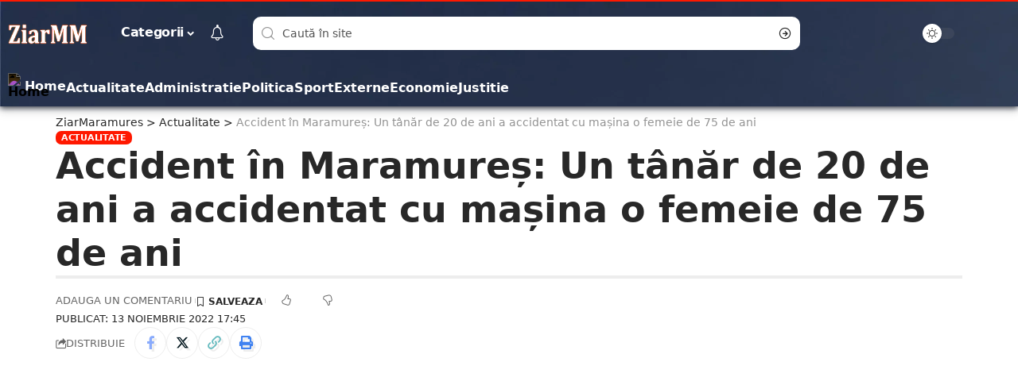

--- FILE ---
content_type: text/html; charset=UTF-8
request_url: https://ziarmaramures.ro/accident-in-maramures-un-tanar-de-20-de-ani-a-accidentat-cu-masina-o-femeie-de-75-de-ani/
body_size: 21582
content:
<!DOCTYPE html><html lang="ro-RO"><head><meta http-equiv="Content-Type" content="text/html; charset=utf-8" /><meta http-equiv="X-UA-Compatible" content="IE=edge" /><meta name="viewport" content="width=device-width, initial-scale=1.0" /><link rel="profile" href="https://gmpg.org/xfn/11" /><meta name='robots' content='index, follow, max-image-preview:large, max-snippet:-1, max-video-preview:-1' /><link rel="apple-touch-icon" href="https://ziarmaramures.ro/wp-content/webpc-passthru.php?src=https://ziarmaramures.ro/wp-content/uploads/2025/09/ziarmm-logo-dark.png&amp;nocache=1"/><meta name="msapplication-TileColor" content="#ffffff"><meta name="msapplication-TileImage" content="https://ziarmaramures.ro/wp-content/webpc-passthru.php?src=https://ziarmaramures.ro/wp-content/uploads/2025/09/ziarmm-logo-dark.png&amp;nocache=1"/><title>Accident în Maramureș: Un tânăr de 20 de ani a accidentat cu mașina o femeie de 75 de ani | ZiarMaramures</title><meta name="description" content="ZiarMaramures - Accident în Maramureș: Un tânăr de 20 de ani a accidentat cu mașina o femeie de 75 de ani" /><link rel="canonical" href="https://ziarmaramures.ro/accident-in-maramures-un-tanar-de-20-de-ani-a-accidentat-cu-masina-o-femeie-de-75-de-ani/" /><meta property="og:locale" content="ro_RO" /><meta property="og:type" content="article" /><meta property="og:title" content="Accident în Maramureș: Un tânăr de 20 de ani a accidentat cu mașina o femeie de 75 de ani | ZiarMaramures" /><meta property="og:description" content="ZiarMaramures - Accident în Maramureș: Un tânăr de 20 de ani a accidentat cu mașina o femeie de 75 de ani" /><meta property="og:url" content="https://ziarmaramures.ro/accident-in-maramures-un-tanar-de-20-de-ani-a-accidentat-cu-masina-o-femeie-de-75-de-ani/" /><meta property="og:site_name" content="ZiarMaramures" /><meta property="article:publisher" content="https://www.facebook.com/ziarmm.ro/" /><meta property="article:published_time" content="2022-11-13T15:45:06+00:00" /><meta property="og:image" content="https://ziarmaramures.ro/wp-content/webpc-passthru.php?src=https://ziarmaramures.ro/wp-content/uploads/2023/07/112-salvare-ambulanta-accident-1024x577-1.jpg&amp;nocache=1" /><meta property="og:image:width" content="1024" /><meta property="og:image:height" content="577" /><meta property="og:image:type" content="image/jpeg" /><meta name="author" content="De la Vlad" /><meta name="twitter:card" content="summary_large_image" /><meta name="twitter:label1" content="Scris de" /><meta name="twitter:data1" content="De la Vlad" /><meta name="twitter:label2" content="Timp estimat pentru citire" /><meta name="twitter:data2" content="1 minut" /> <script type="application/ld+json" class="yoast-schema-graph">{"@context":"https://schema.org","@graph":[{"@type":"Article","@id":"https://ziarmaramures.ro/accident-in-maramures-un-tanar-de-20-de-ani-a-accidentat-cu-masina-o-femeie-de-75-de-ani/#article","isPartOf":{"@id":"https://ziarmaramures.ro/accident-in-maramures-un-tanar-de-20-de-ani-a-accidentat-cu-masina-o-femeie-de-75-de-ani/"},"author":{"name":"De la Vlad","@id":"https://ziarmaramures.ro/#/schema/person/77aa1d03eadfe7c84e32753205dd6e12"},"headline":"Accident în Maramureș: Un tânăr de 20 de ani a accidentat cu mașina o femeie de 75 de ani","datePublished":"2022-11-13T15:45:06+00:00","dateModified":"2022-11-13T15:45:06+00:00","mainEntityOfPage":{"@id":"https://ziarmaramures.ro/accident-in-maramures-un-tanar-de-20-de-ani-a-accidentat-cu-masina-o-femeie-de-75-de-ani/"},"wordCount":190,"commentCount":0,"publisher":{"@id":"https://ziarmaramures.ro/#organization"},"image":{"@id":"https://ziarmaramures.ro/accident-in-maramures-un-tanar-de-20-de-ani-a-accidentat-cu-masina-o-femeie-de-75-de-ani/#primaryimage"},"thumbnailUrl":"https://ziarmaramures.ro/wp-content/webpc-passthru.php?src=https://ziarmaramures.ro/wp-content/uploads/2023/07/112-salvare-ambulanta-accident-1024x577-1.jpg&amp;nocache=1","articleSection":["Actualitate"],"inLanguage":"ro-RO","potentialAction":[{"@type":"CommentAction","name":"Comment","target":["https://ziarmaramures.ro/accident-in-maramures-un-tanar-de-20-de-ani-a-accidentat-cu-masina-o-femeie-de-75-de-ani/#respond"]}]},{"@type":"WebPage","@id":"https://ziarmaramures.ro/accident-in-maramures-un-tanar-de-20-de-ani-a-accidentat-cu-masina-o-femeie-de-75-de-ani/","url":"https://ziarmaramures.ro/accident-in-maramures-un-tanar-de-20-de-ani-a-accidentat-cu-masina-o-femeie-de-75-de-ani/","name":"Accident în Maramureș: Un tânăr de 20 de ani a accidentat cu mașina o femeie de 75 de ani | ZiarMaramures","isPartOf":{"@id":"https://ziarmaramures.ro/#website"},"primaryImageOfPage":{"@id":"https://ziarmaramures.ro/accident-in-maramures-un-tanar-de-20-de-ani-a-accidentat-cu-masina-o-femeie-de-75-de-ani/#primaryimage"},"image":{"@id":"https://ziarmaramures.ro/accident-in-maramures-un-tanar-de-20-de-ani-a-accidentat-cu-masina-o-femeie-de-75-de-ani/#primaryimage"},"thumbnailUrl":"https://ziarmaramures.ro/wp-content/webpc-passthru.php?src=https://ziarmaramures.ro/wp-content/uploads/2023/07/112-salvare-ambulanta-accident-1024x577-1.jpg&amp;nocache=1","datePublished":"2022-11-13T15:45:06+00:00","dateModified":"2022-11-13T15:45:06+00:00","description":"ZiarMaramures - Accident în Maramureș: Un tânăr de 20 de ani a accidentat cu mașina o femeie de 75 de ani","breadcrumb":{"@id":"https://ziarmaramures.ro/accident-in-maramures-un-tanar-de-20-de-ani-a-accidentat-cu-masina-o-femeie-de-75-de-ani/#breadcrumb"},"inLanguage":"ro-RO","potentialAction":[{"@type":"ReadAction","target":["https://ziarmaramures.ro/accident-in-maramures-un-tanar-de-20-de-ani-a-accidentat-cu-masina-o-femeie-de-75-de-ani/"]}]},{"@type":"ImageObject","inLanguage":"ro-RO","@id":"https://ziarmaramures.ro/accident-in-maramures-un-tanar-de-20-de-ani-a-accidentat-cu-masina-o-femeie-de-75-de-ani/#primaryimage","url":"https://ziarmaramures.ro/wp-content/webpc-passthru.php?src=https://ziarmaramures.ro/wp-content/uploads/2023/07/112-salvare-ambulanta-accident-1024x577-1.jpg&amp;nocache=1","contentUrl":"https://ziarmaramures.ro/wp-content/webpc-passthru.php?src=https://ziarmaramures.ro/wp-content/uploads/2023/07/112-salvare-ambulanta-accident-1024x577-1.jpg&amp;nocache=1","width":1024,"height":577},{"@type":"BreadcrumbList","@id":"https://ziarmaramures.ro/accident-in-maramures-un-tanar-de-20-de-ani-a-accidentat-cu-masina-o-femeie-de-75-de-ani/#breadcrumb","itemListElement":[{"@type":"ListItem","position":1,"name":"Prima pagină","item":"https://ziarmaramures.ro/"},{"@type":"ListItem","position":2,"name":"Categorie","item":"https://ziarmaramures.ro/categorie/"},{"@type":"ListItem","position":3,"name":"Accident în Maramureș: Un tânăr de 20 de ani a accidentat cu mașina o femeie de 75 de ani"}]},{"@type":"WebSite","@id":"https://ziarmaramures.ro/#website","url":"https://ziarmaramures.ro/","name":"Ziar Maramures","description":"Știri, opinii și reportaje din Maramureș","publisher":{"@id":"https://ziarmaramures.ro/#organization"},"alternateName":"ZiarMM","potentialAction":[{"@type":"SearchAction","target":{"@type":"EntryPoint","urlTemplate":"https://ziarmaramures.ro/?s={search_term_string}"},"query-input":"required name=search_term_string"}],"inLanguage":"ro-RO"},{"@type":"Organization","@id":"https://ziarmaramures.ro/#organization","name":"Ziar Maramures","url":"https://ziarmaramures.ro/","logo":{"@type":"ImageObject","inLanguage":"ro-RO","@id":"https://ziarmaramures.ro/#/schema/logo/image/","url":"https://ziarmaramures.ro/wp-content/webpc-passthru.php?src=https://ziarmaramures.ro/wp-content/uploads/2025/03/ziarmm-logo-albastru-2.jpg&amp;nocache=1","contentUrl":"https://ziarmaramures.ro/wp-content/webpc-passthru.php?src=https://ziarmaramures.ro/wp-content/uploads/2025/03/ziarmm-logo-albastru-2.jpg&amp;nocache=1","width":1600,"height":480,"caption":"Ziar Maramures"},"image":{"@id":"https://ziarmaramures.ro/#/schema/logo/image/"},"sameAs":["https://www.facebook.com/ziarmm.ro/","https://www.tiktok.com/@ziarmm.ro","https://www.instagram.com/ziarmm.ro/"]},{"@type":"Person","@id":"https://ziarmaramures.ro/#/schema/person/77aa1d03eadfe7c84e32753205dd6e12","name":"De la Vlad","image":{"@type":"ImageObject","inLanguage":"ro-RO","@id":"https://ziarmaramures.ro/#/schema/person/image/","url":"https://ziarmaramures.ro/wp-content/litespeed/avatar/5c23b3c5a141ff2eb47b3e3ed7efa872.jpg?ver=1768983475","contentUrl":"https://ziarmaramures.ro/wp-content/litespeed/avatar/5c23b3c5a141ff2eb47b3e3ed7efa872.jpg?ver=1768983475","caption":"De la Vlad"}}]}</script> <link rel="alternate" type="application/rss+xml" title="ZiarMaramures &raquo; Flux" href="https://ziarmaramures.ro/feed/" /><meta name="description" content="Duminică, 13 noiembrie, în jurul orei 14.00, polițiștii rutieri au fost sesizați despre producerea unui accident rutier pe D.N. 18, în localitatea Tisa. ”Deplasați la fața locului, polițiștii au constatat faptul că un tânăr de 20 de ani din Rona de Sus, aflat la volanul unui autoturism pe D.N. 18, localitatea Tisa,"><link rel="alternate" title="oEmbed (JSON)" type="application/json+oembed" href="https://ziarmaramures.ro/wp-json/oembed/1.0/embed?url=https%3A%2F%2Fziarmaramures.ro%2Faccident-in-maramures-un-tanar-de-20-de-ani-a-accidentat-cu-masina-o-femeie-de-75-de-ani%2F" /><link rel="alternate" title="oEmbed (XML)" type="text/xml+oembed" href="https://ziarmaramures.ro/wp-json/oembed/1.0/embed?url=https%3A%2F%2Fziarmaramures.ro%2Faccident-in-maramures-un-tanar-de-20-de-ani-a-accidentat-cu-masina-o-femeie-de-75-de-ani%2F&#038;format=xml" /><link rel="pingback" href="https://ziarmaramures.ro/xmlrpc.php"/> <script type="application/ld+json">{
    "@context": "https://schema.org",
    "@type": "Organization",
    "legalName": "ZiarMaramures",
    "url": "https://ziarmaramures.ro/"
}</script> <link data-optimized="2" rel="stylesheet" href="https://ziarmaramures.ro/wp-content/litespeed/css/9ab009e71ee6803f85090eefb09a965b.css?ver=b3593" /> <script src="https://ziarmaramures.ro/wp-includes/js/jquery/jquery.min.js" id="jquery-core-js"></script> <script data-optimized="1" src="https://ziarmaramures.ro/wp-content/litespeed/js/1e25d94774c8469d2ef9744feade8d99.js?ver=e8d99" id="jquery-migrate-js"></script> <script data-optimized="1" src="https://ziarmaramures.ro/wp-content/litespeed/js/1178af1a66c55d810c411f3b3da69a0f.js?ver=69a0f" id="highlight-share-js"></script> <link rel="https://api.w.org/" href="https://ziarmaramures.ro/wp-json/" /><link rel="alternate" title="JSON" type="application/json" href="https://ziarmaramures.ro/wp-json/wp/v2/posts/1222299" /><link rel="EditURI" type="application/rsd+xml" title="RSD" href="https://ziarmaramures.ro/xmlrpc.php?rsd" /><link rel='shortlink' href='https://ziarmaramures.ro/?p=1222299' /> <script async src="https://www.googletagmanager.com/gtag/js?id=G-3317G0YSKX"></script> <script>window.dataLayer = window.dataLayer || [];

                    function gtag() {
                        dataLayer.push(arguments);
                    }

                    gtag('js', new Date());
                    gtag('config', 'G-3317G0YSKX');</script> <meta name="generator" content="speculation-rules 1.3.0"><meta name="generator" content="Elementor 3.34.2; features: e_font_icon_svg, additional_custom_breakpoints; settings: css_print_method-external, google_font-disabled, font_display-swap"> <script type="application/ld+json">{
    "@context": "https://schema.org",
    "@type": "WebSite",
    "@id": "https://ziarmaramures.ro/#website",
    "url": "https://ziarmaramures.ro/",
    "name": "ZiarMaramures",
    "potentialAction": {
        "@type": "SearchAction",
        "target": "https://ziarmaramures.ro/?s={search_term_string}",
        "query-input": "required name=search_term_string"
    }
}</script> <meta name="onesignal" content="wordpress-plugin"/> <script>window.OneSignal=window.OneSignal||[];OneSignal.push(function(){OneSignal.SERVICE_WORKER_UPDATER_PATH='OneSignalSDKUpdaterWorker.js';OneSignal.SERVICE_WORKER_PATH='OneSignalSDKWorker.js';OneSignal.SERVICE_WORKER_PARAM={scope:'/wp-content/plugins/onesignal-free-web-push-notifications/sdk_files/push/onesignal/'};OneSignal.setDefaultNotificationUrl("https://ziarmaramures.ro");var oneSignal_options={};window._oneSignalInitOptions=oneSignal_options;oneSignal_options.wordpress=!0;oneSignal_options.appId='0817e745-c718-47b4-9f31-5f8ad0805d4b';oneSignal_options.allowLocalhostAsSecureOrigin=!0;oneSignal_options.welcomeNotification={};oneSignal_options.welcomeNotification.title="ZiarMaramures";oneSignal_options.welcomeNotification.message="Iti multumim!";oneSignal_options.welcomeNotification.url="https://ziarmaramures.ro";oneSignal_options.path="https://ziarmaramures.ro/wp-content/plugins/onesignal-free-web-push-notifications/sdk_files/";oneSignal_options.safari_web_id="web.onesignal.auto.5093406a-927f-4c57-a877-608b6718a7cc";oneSignal_options.promptOptions={};oneSignal_options.promptOptions.actionMessage="ZiarMaramures doreste sa iti trimita notificari. Te poti dezabona oricand";oneSignal_options.promptOptions.exampleNotificationTitleDesktop="Acesta este un exemplu de notificare";oneSignal_options.promptOptions.exampleNotificationMessageDesktop="Notificarile vor aparea pe desktop";oneSignal_options.promptOptions.exampleNotificationTitleMobile="Acesta este un exemplu de notificare";oneSignal_options.promptOptions.exampleNotificationMessageMobile="Notificarile vor aparea pe dispozitivul tau";oneSignal_options.promptOptions.exampleNotificationCaption="(te poti dezabona oricand)";oneSignal_options.promptOptions.acceptButtonText="ACCEPT";oneSignal_options.promptOptions.cancelButtonText="Refuz";oneSignal_options.promptOptions.siteName="https://ziarmaramures.ro";oneSignal_options.promptOptions.autoAcceptTitle="Apasa Accept";OneSignal.init(window._oneSignalInitOptions);OneSignal.showSlidedownPrompt()});function documentInitOneSignal(){var oneSignal_elements=document.getElementsByClassName("OneSignal-prompt");var oneSignalLinkClickHandler=function(event){OneSignal.push(['registerForPushNotifications']);event.preventDefault()};for(var i=0;i<oneSignal_elements.length;i++)
oneSignal_elements[i].addEventListener('click',oneSignalLinkClickHandler,!1);}
if(document.readyState==='complete'){documentInitOneSignal()}else{window.addEventListener("load",function(event){documentInitOneSignal()})}</script> <script type="application/ld+json">{
    "@context": "https://schema.org",
    "@type": "Article",
    "headline": "Accident \u00een Maramure\u0219: Un t\u00e2n\u0103r de 20 de ani a accidentat cu ma\u0219ina o femeie de 75 de ani",
    "description": "Duminic\u0103, 13 noiembrie, \u00een jurul orei 14.00, poli\u021bi\u0219tii rutieri au fost sesiza\u021bi despre producerea unui accident rutier pe D.N. 18, \u00een localitatea Tisa. \u201dDeplasa\u021bi la fa\u021ba locului, poli\u021bi\u0219tii au constatat faptul c\u0103 un t\u00e2n\u0103r de 20 de ani din Rona de Sus, aflat la volanul unui autoturism pe D.N. 18, localitatea Tisa,",
    "mainEntityOfPage": {
        "@type": "WebPage",
        "@id": "https://ziarmaramures.ro/accident-in-maramures-un-tanar-de-20-de-ani-a-accidentat-cu-masina-o-femeie-de-75-de-ani/"
    },
    "author": {
        "@type": "Person",
        "name": "De la Vlad",
        "url": "https://ziarmaramures.ro/author/de-la-vlad/"
    },
    "publisher": {
        "@type": "Organization",
        "name": "ZiarMaramures",
        "url": "https://ziarmaramures.ro/",
        "logo": {
            "@type": "ImageObject",
            "url": "https://ziarmaramures.ro/wp-content/webpc-passthru.php?src=https://ziarmaramures.ro/wp-content/uploads/2025/09/ziarmm-logo.png&amp;nocache=1"
        }
    },
    "dateModified": "2022-11-13T17:45:06+02:00",
    "datePublished": "2022-11-13T17:45:06+02:00",
    "image": {
        "@type": "ImageObject",
        "url": "https://ziarmaramures.ro/wp-content/webpc-passthru.php?src=https://ziarmaramures.ro/wp-content/uploads/2023/07/112-salvare-ambulanta-accident-1024x577-1.jpg&amp;nocache=1",
        "width": "1024",
        "height": "577"
    },
    "commentCount": 0,
    "articleSection": [
        "Actualitate"
    ]
}</script> <meta property="og:title" content="Accident în Maramureș: Un tânăr de 20 de ani a accidentat cu mașina o femeie de 75 de ani"/><meta property="og:url" content="https://ziarmaramures.ro/accident-in-maramures-un-tanar-de-20-de-ani-a-accidentat-cu-masina-o-femeie-de-75-de-ani/"/><meta property="og:site_name" content="ZiarMaramures"/><meta property="og:image" content="https://ziarmaramures.ro/wp-content/webpc-passthru.php?src=https://ziarmaramures.ro/wp-content/uploads/2023/07/112-salvare-ambulanta-accident-1024x577-1.jpg&amp;nocache=1"/><meta property="og:type" content="article"/><meta property="article:published_time" content="2022-11-13T17:45:06+02:00"/><meta property="article:modified_time" content="2022-11-13T17:45:06+02:00"/><meta name="author" content="De la Vlad"/><meta name="twitter:card" content="summary_large_image"/><meta name="twitter:creator" content="@ZiarMaramures"/><meta name="twitter:label1" content="Written by"/><meta name="twitter:data1" content="De la Vlad"/><meta name="twitter:label2" content="Est. reading time"/><meta name="twitter:data2" content="1 minutes"/> <script type="application/ld+json">{"@context":"http://schema.org","@type":"BreadcrumbList","itemListElement":[{"@type":"ListItem","position":3,"item":{"@id":"https://ziarmaramures.ro/accident-in-maramures-un-tanar-de-20-de-ani-a-accidentat-cu-masina-o-femeie-de-75-de-ani/","name":"Accident în Maramureș: Un tânăr de 20 de ani a accidentat cu mașina o femeie de 75 de ani"}},{"@type":"ListItem","position":2,"item":{"@id":"https://ziarmaramures.ro/categorie/actualitate/","name":"Actualitate"}},{"@type":"ListItem","position":1,"item":{"@id":"https://ziarmaramures.ro","name":"ZiarMaramures"}}]}</script> <link rel="icon" href="https://ziarmaramures.ro/wp-content/webpc-passthru.php?src=https://ziarmaramures.ro/wp-content/uploads/2025/10/ziarmm.jpg&amp;nocache=1-150x150.webp" sizes="32x32" /><link rel="icon" href="https://ziarmaramures.ro/wp-content/webpc-passthru.php?src=https://ziarmaramures.ro/wp-content/uploads/2025/10/ziarmm.jpg&amp;nocache=1-300x300.webp" sizes="192x192" /><link rel="apple-touch-icon" href="https://ziarmaramures.ro/wp-content/webpc-passthru.php?src=https://ziarmaramures.ro/wp-content/uploads/2025/10/ziarmm.jpg&amp;nocache=1-300x300.webp" /><meta name="msapplication-TileImage" content="https://ziarmaramures.ro/wp-content/webpc-passthru.php?src=https://ziarmaramures.ro/wp-content/uploads/2025/10/ziarmm.jpg&amp;nocache=1-300x300.webp" /></head><body class="wp-singular post-template-default single single-post postid-1222299 single-format-standard wp-embed-responsive wp-theme-foxiz wp-child-theme-foxiz-child personalized-all elementor-default elementor-kit-8 menu-ani-4 hover-ani-2 btn-ani-1 is-rm-1 lmeta-dot loader-1 is-hd-rb_template is-stemplate is-backtop none-m-backtop  is-jscount" data-theme="default"><div class="site-outer"><div id="site-header" class="header-wrap rb-section header-template"><div class="reading-indicator"><span id="reading-progress"></span></div><div class="navbar-outer navbar-template-outer"><div id="header-template-holder"><div class="header-template-inner"><div data-elementor-type="wp-post" data-elementor-id="1758" class="elementor elementor-1758"><section class="elementor-section elementor-top-section elementor-element elementor-element-6ca9858 elementor-section-content-middle elementor-section-boxed elementor-section-height-default elementor-section-height-default" data-id="6ca9858" data-element_type="section"><div class="elementor-container elementor-column-gap-custom"><div class="elementor-column elementor-col-66 elementor-top-column elementor-element elementor-element-98ac1fc" data-id="98ac1fc" data-element_type="column"><div class="elementor-widget-wrap elementor-element-populated"><div class="elementor-element elementor-element-221c77a elementor-widget__width-auto elementor-widget elementor-widget-foxiz-logo" data-id="221c77a" data-element_type="widget" data-widget_type="foxiz-logo.default"><div class="elementor-widget-container"><div class="the-logo">
<a href="https://ziarmaramures.ro/">
<img loading="eager" decoding="async" data-mode="default" width="343" height="89" src="https://ziarmaramures.ro/wp-content/webpc-passthru.php?src=https://ziarmaramures.ro/wp-content/uploads/2025/09/ziarmm-logo.png&amp;nocache=1" alt="ZiarMaramures"/>
<img loading="eager" decoding="async" data-mode="dark" width="343" height="89" src="https://ziarmaramures.ro/wp-content/webpc-passthru.php?src=https://ziarmaramures.ro/wp-content/uploads/2025/09/ziarmm-logo.png&amp;nocache=1" alt=""/>
</a></div></div></div><div class="elementor-element elementor-element-a7ec343 elementor-widget__width-auto is-divider-none elementor-widget elementor-widget-foxiz-navigation" data-id="a7ec343" data-element_type="widget" data-widget_type="foxiz-navigation.default"><div class="elementor-widget-container"><nav id="site-navigation" class="main-menu-wrap template-menu" aria-label="main menu"><ul id="menu-main" class="main-menu rb-menu large-menu" itemscope itemtype="https://www.schema.org/SiteNavigationElement"><li id="menu-item-2061" class="menu-item menu-item-type-custom menu-item-object-custom menu-item-has-children menu-item-2061"><a href="#"><span>Categorii</span></a><ul class="sub-menu"><li id="menu-item-1198814" class="menu-item menu-item-type-taxonomy menu-item-object-category current-post-ancestor current-menu-parent current-post-parent menu-item-1198814"><a href="https://ziarmaramures.ro/categorie/actualitate/"><span>Actualitate</span></a></li><li id="menu-item-1198815" class="menu-item menu-item-type-taxonomy menu-item-object-category menu-item-1198815"><a href="https://ziarmaramures.ro/categorie/administratie/"><span>Administratie</span></a></li><li id="menu-item-1198816" class="menu-item menu-item-type-taxonomy menu-item-object-category menu-item-1198816"><a href="https://ziarmaramures.ro/categorie/agricultura/"><span>Agricultura</span></a></li><li id="menu-item-1198817" class="menu-item menu-item-type-taxonomy menu-item-object-category menu-item-1198817"><a href="https://ziarmaramures.ro/categorie/atlas-turistic/"><span>Atlas Turistic</span></a></li><li id="menu-item-1198818" class="menu-item menu-item-type-taxonomy menu-item-object-category menu-item-1198818"><a href="https://ziarmaramures.ro/categorie/auto/"><span>Auto</span></a></li><li id="menu-item-1198819" class="menu-item menu-item-type-taxonomy menu-item-object-category menu-item-1198819"><a href="https://ziarmaramures.ro/categorie/baia-mare/"><span>Baia Mare</span></a></li><li id="menu-item-1198820" class="menu-item menu-item-type-taxonomy menu-item-object-category menu-item-1198820"><a href="https://ziarmaramures.ro/categorie/cultura/"><span>Cultura</span></a></li><li id="menu-item-1198821" class="menu-item menu-item-type-taxonomy menu-item-object-category menu-item-1198821"><a href="https://ziarmaramures.ro/categorie/economie/"><span>Economie</span></a></li><li id="menu-item-1198822" class="menu-item menu-item-type-taxonomy menu-item-object-category menu-item-1198822"><a href="https://ziarmaramures.ro/categorie/externe/"><span>Externe</span></a></li><li id="menu-item-1198824" class="menu-item menu-item-type-taxonomy menu-item-object-category menu-item-1198824"><a href="https://ziarmaramures.ro/categorie/invatamant/"><span>Invatamant</span></a></li><li id="menu-item-1198825" class="menu-item menu-item-type-taxonomy menu-item-object-category menu-item-1198825"><a href="https://ziarmaramures.ro/categorie/it/"><span>IT</span></a></li><li id="menu-item-1198826" class="menu-item menu-item-type-taxonomy menu-item-object-category menu-item-1198826"><a href="https://ziarmaramures.ro/categorie/justitie/"><span>Justitie</span></a></li><li id="menu-item-1198828" class="menu-item menu-item-type-taxonomy menu-item-object-category menu-item-1198828"><a href="https://ziarmaramures.ro/categorie/meteo/"><span>Meteo</span></a></li><li id="menu-item-1198830" class="menu-item menu-item-type-taxonomy menu-item-object-category menu-item-1198830"><a href="https://ziarmaramures.ro/categorie/politica/"><span>Politica</span></a></li><li id="menu-item-1198831" class="menu-item menu-item-type-taxonomy menu-item-object-category menu-item-1198831"><a href="https://ziarmaramures.ro/categorie/politica/pnl/"><span>PNL</span></a></li><li id="menu-item-1198832" class="menu-item menu-item-type-taxonomy menu-item-object-category menu-item-1198832"><a href="https://ziarmaramures.ro/categorie/religie/"><span>Religie</span></a></li><li id="menu-item-1198833" class="menu-item menu-item-type-taxonomy menu-item-object-category menu-item-1198833"><a href="https://ziarmaramures.ro/categorie/sanatate/"><span>Sanatate</span></a></li><li id="menu-item-1198834" class="menu-item menu-item-type-taxonomy menu-item-object-category menu-item-1198834"><a href="https://ziarmaramures.ro/categorie/social/"><span>Social</span></a></li><li id="menu-item-1198835" class="menu-item menu-item-type-taxonomy menu-item-object-category menu-item-1198835"><a href="https://ziarmaramures.ro/categorie/sondaj/"><span>Sondaj</span></a></li><li id="menu-item-1198836" class="menu-item menu-item-type-taxonomy menu-item-object-category menu-item-1198836"><a href="https://ziarmaramures.ro/categorie/sport/"><span>Sport</span></a></li><li id="menu-item-1198837" class="menu-item menu-item-type-taxonomy menu-item-object-category menu-item-1198837"><a href="https://ziarmaramures.ro/categorie/sport/fotbal/"><span>Fotbal</span></a></li><li id="menu-item-1198838" class="menu-item menu-item-type-taxonomy menu-item-object-category menu-item-1198838"><a href="https://ziarmaramures.ro/categorie/sport/handbal/"><span>Handbal</span></a></li><li id="menu-item-1198839" class="menu-item menu-item-type-taxonomy menu-item-object-category menu-item-1198839"><a href="https://ziarmaramures.ro/categorie/sport/rugby/"><span>Rugby</span></a></li></ul></li></ul></nav></div></div><div class="elementor-element elementor-element-eb7ec0d elementor-widget__width-auto elementor-widget elementor-widget-foxiz-notification-icon" data-id="eb7ec0d" data-element_type="widget" data-widget_type="foxiz-notification-icon.default"><div class="elementor-widget-container"><div class="wnav-holder header-dropdown-outer">
<a href="#" class="dropdown-trigger notification-icon notification-trigger" aria-label="notification">
<span class="notification-icon-inner" data-title="Notificari">
<span class="notification-icon-holder">
<i class="rbi rbi-notification wnav-icon" aria-hidden="true"></i>
<span class="notification-info"></span>
</span>
</span> </a><div class="header-dropdown notification-dropdown"><div class="notification-popup"><div class="notification-header">
<span class="h4">Notificari</span></div><div class="notification-content light-scheme"><div class="scroll-holder"><div class="rb-notification ecat-l-dot is-feat-right" data-interval="24"></div></div></div></div></div></div></div></div><div class="elementor-element elementor-element-c44caf1 elementor-widget__width-initial elementor-widget elementor-widget-foxiz-search-icon" data-id="c44caf1" data-element_type="widget" data-widget_type="foxiz-search-icon.default"><div class="elementor-widget-container"><div class="header-search-form is-form-layout"><form method="get" action="https://ziarmaramures.ro/" class="rb-search-form live-search-form"  data-search="post" data-limit="5" data-follow="0"><div class="search-form-inner">
<span class="search-icon"><i class="rbi rbi-search" aria-hidden="true"></i></span>
<span class="search-text"><input type="text" class="field" placeholder="Caută în site" value="" name="s"/></span>
<span class="rb-search-submit"><input type="submit" value="Cauta"/><i class="rbi rbi-cright" aria-hidden="true"></i></span>
<span class="live-search-animation rb-loader"></span></div><div class="live-search-response"></div></form></div></div></div></div></div><div class="elementor-column elementor-col-33 elementor-top-column elementor-element elementor-element-7243c8b" data-id="7243c8b" data-element_type="column"><div class="elementor-widget-wrap elementor-element-populated"><div class="elementor-element elementor-element-c24ee4e elementor-widget__width-auto elementor-widget elementor-widget-foxiz-dark-mode-toggle" data-id="c24ee4e" data-element_type="widget" data-widget_type="foxiz-dark-mode-toggle.default"><div class="elementor-widget-container"><div class="dark-mode-toggle-wrap"><div class="dark-mode-toggle">
<span class="dark-mode-slide">
<i class="dark-mode-slide-btn mode-icon-dark" data-title="Comutati la Deschis"><svg class="svg-icon svg-mode-dark" aria-hidden="true" role="img" focusable="false" xmlns="http://www.w3.org/2000/svg" viewBox="0 0 512 512"><path fill="currentColor" d="M507.681,209.011c-1.297-6.991-7.324-12.111-14.433-12.262c-7.104-0.122-13.347,4.711-14.936,11.643 c-15.26,66.497-73.643,112.94-141.978,112.94c-80.321,0-145.667-65.346-145.667-145.666c0-68.335,46.443-126.718,112.942-141.976 c6.93-1.59,11.791-7.826,11.643-14.934c-0.149-7.108-5.269-13.136-12.259-14.434C287.546,1.454,271.735,0,256,0 C187.62,0,123.333,26.629,74.98,74.981C26.628,123.333,0,187.62,0,256s26.628,132.667,74.98,181.019 C123.333,485.371,187.62,512,256,512s132.667-26.629,181.02-74.981C485.372,388.667,512,324.38,512,256 C512,240.278,510.546,224.469,507.681,209.011z" /></svg></i>
<i class="dark-mode-slide-btn mode-icon-default" data-title="Comutati la Inchis"><svg class="svg-icon svg-mode-light" aria-hidden="true" role="img" focusable="false" xmlns="http://www.w3.org/2000/svg" viewBox="0 0 232.447 232.447"><path fill="currentColor" d="M116.211,194.8c-4.143,0-7.5,3.357-7.5,7.5v22.643c0,4.143,3.357,7.5,7.5,7.5s7.5-3.357,7.5-7.5V202.3 C123.711,198.157,120.354,194.8,116.211,194.8z" /><path fill="currentColor" d="M116.211,37.645c4.143,0,7.5-3.357,7.5-7.5V7.505c0-4.143-3.357-7.5-7.5-7.5s-7.5,3.357-7.5,7.5v22.641 C108.711,34.288,112.068,37.645,116.211,37.645z" /><path fill="currentColor" d="M50.054,171.78l-16.016,16.008c-2.93,2.929-2.931,7.677-0.003,10.606c1.465,1.466,3.385,2.198,5.305,2.198 c1.919,0,3.838-0.731,5.302-2.195l16.016-16.008c2.93-2.929,2.931-7.677,0.003-10.606C57.731,168.852,52.982,168.851,50.054,171.78 z" /><path fill="currentColor" d="M177.083,62.852c1.919,0,3.838-0.731,5.302-2.195L198.4,44.649c2.93-2.929,2.931-7.677,0.003-10.606 c-2.93-2.932-7.679-2.931-10.607-0.003l-16.016,16.008c-2.93,2.929-2.931,7.677-0.003,10.607 C173.243,62.12,175.163,62.852,177.083,62.852z" /><path fill="currentColor" d="M37.645,116.224c0-4.143-3.357-7.5-7.5-7.5H7.5c-4.143,0-7.5,3.357-7.5,7.5s3.357,7.5,7.5,7.5h22.645 C34.287,123.724,37.645,120.366,37.645,116.224z" /><path fill="currentColor" d="M224.947,108.724h-22.652c-4.143,0-7.5,3.357-7.5,7.5s3.357,7.5,7.5,7.5h22.652c4.143,0,7.5-3.357,7.5-7.5 S229.09,108.724,224.947,108.724z" /><path fill="currentColor" d="M50.052,60.655c1.465,1.465,3.384,2.197,5.304,2.197c1.919,0,3.839-0.732,5.303-2.196c2.93-2.929,2.93-7.678,0.001-10.606 L44.652,34.042c-2.93-2.93-7.679-2.929-10.606-0.001c-2.93,2.929-2.93,7.678-0.001,10.606L50.052,60.655z" /><path fill="currentColor" d="M182.395,171.782c-2.93-2.929-7.679-2.93-10.606-0.001c-2.93,2.929-2.93,7.678-0.001,10.607l16.007,16.008 c1.465,1.465,3.384,2.197,5.304,2.197c1.919,0,3.839-0.732,5.303-2.196c2.93-2.929,2.93-7.678,0.001-10.607L182.395,171.782z" /><path fill="currentColor" d="M116.22,48.7c-37.232,0-67.523,30.291-67.523,67.523s30.291,67.523,67.523,67.523s67.522-30.291,67.522-67.523 S153.452,48.7,116.22,48.7z M116.22,168.747c-28.962,0-52.523-23.561-52.523-52.523S87.258,63.7,116.22,63.7 c28.961,0,52.522,23.562,52.522,52.523S145.181,168.747,116.22,168.747z" /></svg></i>
</span></div></div></div></div></div></div></div></section><section class="elementor-section elementor-top-section elementor-element elementor-element-5075b2d elementor-section-content-middle elementor-section-boxed elementor-section-height-default elementor-section-height-default" data-id="5075b2d" data-element_type="section"><div class="elementor-container elementor-column-gap-custom"><div class="elementor-column elementor-col-100 elementor-top-column elementor-element elementor-element-15d0a6e" data-id="15d0a6e" data-element_type="column"><div class="elementor-widget-wrap elementor-element-populated"><div class="elementor-element elementor-element-ec72bcb elementor-widget__width-auto elementor-widget elementor-widget-foxiz-sidebar-menu" data-id="ec72bcb" data-element_type="widget" data-widget_type="foxiz-sidebar-menu.default"><div class="elementor-widget-container"><ul id="menu-mobile-quick-access" class="sidebar-menu is-horizontal"><li id="menu-item-2117" class="menu-item menu-item-type-post_type menu-item-object-page menu-item-home menu-item-2117"><a href="https://ziarmaramures.ro/"><span><span class="menu-item-svg"><img fetchpriority="high" decoding="async" class="icon-svg" height="256" width="256" src="https://foxiz.themeruby.com/justforyou/wp-content/uploads/2023/04/home.svg" alt="Home"></span>Home</span></a></li><li id="menu-item-1198809" class="menu-item menu-item-type-taxonomy menu-item-object-category current-post-ancestor current-menu-parent current-post-parent menu-item-1198809"><a href="https://ziarmaramures.ro/categorie/actualitate/"><span>Actualitate</span></a></li><li id="menu-item-1198810" class="menu-item menu-item-type-taxonomy menu-item-object-category menu-item-1198810"><a href="https://ziarmaramures.ro/categorie/administratie/"><span>Administratie</span></a></li><li id="menu-item-1201708" class="menu-item menu-item-type-taxonomy menu-item-object-category menu-item-1201708"><a href="https://ziarmaramures.ro/categorie/politica/"><span>Politica</span></a></li><li id="menu-item-1198813" class="menu-item menu-item-type-taxonomy menu-item-object-category menu-item-1198813"><a href="https://ziarmaramures.ro/categorie/sport/"><span>Sport</span></a></li><li id="menu-item-1244630" class="menu-item menu-item-type-taxonomy menu-item-object-category menu-item-1244630"><a href="https://ziarmaramures.ro/categorie/externe/"><span>Externe</span></a></li><li id="menu-item-1244631" class="menu-item menu-item-type-taxonomy menu-item-object-category menu-item-1244631"><a href="https://ziarmaramures.ro/categorie/economie/"><span>Economie</span></a></li><li id="menu-item-1244632" class="menu-item menu-item-type-taxonomy menu-item-object-category menu-item-1244632"><a href="https://ziarmaramures.ro/categorie/justitie/"><span>Justitie</span></a></li></ul></div></div></div></div></div></section></div></div><div id="header-mobile" class="header-mobile"><div class="header-mobile-wrap"><div class="mbnav edge-padding"><div class="navbar-left"><div class="mobile-logo-wrap is-image-logo site-branding">
<a href="https://ziarmaramures.ro/" title="ZiarMaramures">
<img class="logo-default" data-mode="default" height="86" width="450" src="https://ziarmaramures.ro/wp-content/webpc-passthru.php?src=https://ziarmaramures.ro/wp-content/uploads/2025/09/ziarmm-logo.png&amp;nocache=1" alt="ZiarMaramures" decoding="async" loading="eager"><img class="logo-dark" data-mode="dark" height="86" width="450" src="https://ziarmaramures.ro/wp-content/webpc-passthru.php?src=https://ziarmaramures.ro/wp-content/uploads/2025/09/ziarmm-logo.png&amp;nocache=1" alt="ZiarMaramures" decoding="async" loading="eager">			</a></div></div><div class="navbar-right">
<a href="#" class="mobile-menu-trigger mobile-search-icon" aria-label="cauta"><i class="rbi rbi-search" aria-hidden="true"></i></a><div class="dark-mode-toggle-wrap"><div class="dark-mode-toggle">
<span class="dark-mode-slide">
<i class="dark-mode-slide-btn mode-icon-dark" data-title="Comutati la Deschis"><svg class="svg-icon svg-mode-dark" aria-hidden="true" role="img" focusable="false" xmlns="http://www.w3.org/2000/svg" viewBox="0 0 512 512"><path fill="currentColor" d="M507.681,209.011c-1.297-6.991-7.324-12.111-14.433-12.262c-7.104-0.122-13.347,4.711-14.936,11.643 c-15.26,66.497-73.643,112.94-141.978,112.94c-80.321,0-145.667-65.346-145.667-145.666c0-68.335,46.443-126.718,112.942-141.976 c6.93-1.59,11.791-7.826,11.643-14.934c-0.149-7.108-5.269-13.136-12.259-14.434C287.546,1.454,271.735,0,256,0 C187.62,0,123.333,26.629,74.98,74.981C26.628,123.333,0,187.62,0,256s26.628,132.667,74.98,181.019 C123.333,485.371,187.62,512,256,512s132.667-26.629,181.02-74.981C485.372,388.667,512,324.38,512,256 C512,240.278,510.546,224.469,507.681,209.011z" /></svg></i>
<i class="dark-mode-slide-btn mode-icon-default" data-title="Comutati la Inchis"><svg class="svg-icon svg-mode-light" aria-hidden="true" role="img" focusable="false" xmlns="http://www.w3.org/2000/svg" viewBox="0 0 232.447 232.447"><path fill="currentColor" d="M116.211,194.8c-4.143,0-7.5,3.357-7.5,7.5v22.643c0,4.143,3.357,7.5,7.5,7.5s7.5-3.357,7.5-7.5V202.3 C123.711,198.157,120.354,194.8,116.211,194.8z" /><path fill="currentColor" d="M116.211,37.645c4.143,0,7.5-3.357,7.5-7.5V7.505c0-4.143-3.357-7.5-7.5-7.5s-7.5,3.357-7.5,7.5v22.641 C108.711,34.288,112.068,37.645,116.211,37.645z" /><path fill="currentColor" d="M50.054,171.78l-16.016,16.008c-2.93,2.929-2.931,7.677-0.003,10.606c1.465,1.466,3.385,2.198,5.305,2.198 c1.919,0,3.838-0.731,5.302-2.195l16.016-16.008c2.93-2.929,2.931-7.677,0.003-10.606C57.731,168.852,52.982,168.851,50.054,171.78 z" /><path fill="currentColor" d="M177.083,62.852c1.919,0,3.838-0.731,5.302-2.195L198.4,44.649c2.93-2.929,2.931-7.677,0.003-10.606 c-2.93-2.932-7.679-2.931-10.607-0.003l-16.016,16.008c-2.93,2.929-2.931,7.677-0.003,10.607 C173.243,62.12,175.163,62.852,177.083,62.852z" /><path fill="currentColor" d="M37.645,116.224c0-4.143-3.357-7.5-7.5-7.5H7.5c-4.143,0-7.5,3.357-7.5,7.5s3.357,7.5,7.5,7.5h22.645 C34.287,123.724,37.645,120.366,37.645,116.224z" /><path fill="currentColor" d="M224.947,108.724h-22.652c-4.143,0-7.5,3.357-7.5,7.5s3.357,7.5,7.5,7.5h22.652c4.143,0,7.5-3.357,7.5-7.5 S229.09,108.724,224.947,108.724z" /><path fill="currentColor" d="M50.052,60.655c1.465,1.465,3.384,2.197,5.304,2.197c1.919,0,3.839-0.732,5.303-2.196c2.93-2.929,2.93-7.678,0.001-10.606 L44.652,34.042c-2.93-2.93-7.679-2.929-10.606-0.001c-2.93,2.929-2.93,7.678-0.001,10.606L50.052,60.655z" /><path fill="currentColor" d="M182.395,171.782c-2.93-2.929-7.679-2.93-10.606-0.001c-2.93,2.929-2.93,7.678-0.001,10.607l16.007,16.008 c1.465,1.465,3.384,2.197,5.304,2.197c1.919,0,3.839-0.732,5.303-2.196c2.93-2.929,2.93-7.678,0.001-10.607L182.395,171.782z" /><path fill="currentColor" d="M116.22,48.7c-37.232,0-67.523,30.291-67.523,67.523s30.291,67.523,67.523,67.523s67.522-30.291,67.522-67.523 S153.452,48.7,116.22,48.7z M116.22,168.747c-28.962,0-52.523-23.561-52.523-52.523S87.258,63.7,116.22,63.7 c28.961,0,52.522,23.562,52.522,52.523S145.181,168.747,116.22,168.747z" /></svg></i>
</span></div></div><div class="mobile-toggle-wrap">
<a href="#" class="mobile-menu-trigger" aria-label="mobile trigger">		<span class="burger-icon"><span></span><span></span><span></span></span>
</a></div></div></div><div class="mobile-qview"><ul id="menu-mobile-quick-access-1" class="mobile-qview-inner"><li class="menu-item menu-item-type-post_type menu-item-object-page menu-item-home menu-item-2117"><a href="https://ziarmaramures.ro/"><span><span class="menu-item-svg"><img fetchpriority="high" decoding="async" class="icon-svg" height="256" width="256" src="https://foxiz.themeruby.com/justforyou/wp-content/uploads/2023/04/home.svg" alt="Home"></span>Home</span></a></li><li class="menu-item menu-item-type-taxonomy menu-item-object-category current-post-ancestor current-menu-parent current-post-parent menu-item-1198809"><a href="https://ziarmaramures.ro/categorie/actualitate/"><span>Actualitate</span></a></li><li class="menu-item menu-item-type-taxonomy menu-item-object-category menu-item-1198810"><a href="https://ziarmaramures.ro/categorie/administratie/"><span>Administratie</span></a></li><li class="menu-item menu-item-type-taxonomy menu-item-object-category menu-item-1201708"><a href="https://ziarmaramures.ro/categorie/politica/"><span>Politica</span></a></li><li class="menu-item menu-item-type-taxonomy menu-item-object-category menu-item-1198813"><a href="https://ziarmaramures.ro/categorie/sport/"><span>Sport</span></a></li><li class="menu-item menu-item-type-taxonomy menu-item-object-category menu-item-1244630"><a href="https://ziarmaramures.ro/categorie/externe/"><span>Externe</span></a></li><li class="menu-item menu-item-type-taxonomy menu-item-object-category menu-item-1244631"><a href="https://ziarmaramures.ro/categorie/economie/"><span>Economie</span></a></li><li class="menu-item menu-item-type-taxonomy menu-item-object-category menu-item-1244632"><a href="https://ziarmaramures.ro/categorie/justitie/"><span>Justitie</span></a></li></ul></div></div><div class="mobile-collapse"><div class="collapse-holder"><div class="collapse-inner"><div class="mobile-search-form edge-padding"><div class="header-search-form is-form-layout">
<span class="h5">Cauta</span><form method="get" action="https://ziarmaramures.ro/" class="rb-search-form"  data-search="post" data-limit="0" data-follow="0"><div class="search-form-inner">
<span class="search-icon"><i class="rbi rbi-search" aria-hidden="true"></i></span>
<span class="search-text"><input type="text" class="field" placeholder="Cauta in site" value="" name="s"/></span>
<span class="rb-search-submit"><input type="submit" value="Cauta"/><i class="rbi rbi-cright" aria-hidden="true"></i></span></div></form></div></div><nav class="mobile-menu-wrap edge-padding"><ul id="mobile-menu" class="mobile-menu"><li class="menu-item menu-item-type-custom menu-item-object-custom menu-item-has-children menu-item-2061"><a href="#"><span>Categorii</span></a><ul class="sub-menu"><li class="menu-item menu-item-type-taxonomy menu-item-object-category current-post-ancestor current-menu-parent current-post-parent menu-item-1198814"><a href="https://ziarmaramures.ro/categorie/actualitate/"><span>Actualitate</span></a></li><li class="menu-item menu-item-type-taxonomy menu-item-object-category menu-item-1198815"><a href="https://ziarmaramures.ro/categorie/administratie/"><span>Administratie</span></a></li><li class="menu-item menu-item-type-taxonomy menu-item-object-category menu-item-1198816"><a href="https://ziarmaramures.ro/categorie/agricultura/"><span>Agricultura</span></a></li><li class="menu-item menu-item-type-taxonomy menu-item-object-category menu-item-1198817"><a href="https://ziarmaramures.ro/categorie/atlas-turistic/"><span>Atlas Turistic</span></a></li><li class="menu-item menu-item-type-taxonomy menu-item-object-category menu-item-1198818"><a href="https://ziarmaramures.ro/categorie/auto/"><span>Auto</span></a></li><li class="menu-item menu-item-type-taxonomy menu-item-object-category menu-item-1198819"><a href="https://ziarmaramures.ro/categorie/baia-mare/"><span>Baia Mare</span></a></li><li class="menu-item menu-item-type-taxonomy menu-item-object-category menu-item-1198820"><a href="https://ziarmaramures.ro/categorie/cultura/"><span>Cultura</span></a></li><li class="menu-item menu-item-type-taxonomy menu-item-object-category menu-item-1198821"><a href="https://ziarmaramures.ro/categorie/economie/"><span>Economie</span></a></li><li class="menu-item menu-item-type-taxonomy menu-item-object-category menu-item-1198822"><a href="https://ziarmaramures.ro/categorie/externe/"><span>Externe</span></a></li><li class="menu-item menu-item-type-taxonomy menu-item-object-category menu-item-1198824"><a href="https://ziarmaramures.ro/categorie/invatamant/"><span>Invatamant</span></a></li><li class="menu-item menu-item-type-taxonomy menu-item-object-category menu-item-1198825"><a href="https://ziarmaramures.ro/categorie/it/"><span>IT</span></a></li><li class="menu-item menu-item-type-taxonomy menu-item-object-category menu-item-1198826"><a href="https://ziarmaramures.ro/categorie/justitie/"><span>Justitie</span></a></li><li class="menu-item menu-item-type-taxonomy menu-item-object-category menu-item-1198828"><a href="https://ziarmaramures.ro/categorie/meteo/"><span>Meteo</span></a></li><li class="menu-item menu-item-type-taxonomy menu-item-object-category menu-item-1198830"><a href="https://ziarmaramures.ro/categorie/politica/"><span>Politica</span></a></li><li class="menu-item menu-item-type-taxonomy menu-item-object-category menu-item-1198831"><a href="https://ziarmaramures.ro/categorie/politica/pnl/"><span>PNL</span></a></li><li class="menu-item menu-item-type-taxonomy menu-item-object-category menu-item-1198832"><a href="https://ziarmaramures.ro/categorie/religie/"><span>Religie</span></a></li><li class="menu-item menu-item-type-taxonomy menu-item-object-category menu-item-1198833"><a href="https://ziarmaramures.ro/categorie/sanatate/"><span>Sanatate</span></a></li><li class="menu-item menu-item-type-taxonomy menu-item-object-category menu-item-1198834"><a href="https://ziarmaramures.ro/categorie/social/"><span>Social</span></a></li><li class="menu-item menu-item-type-taxonomy menu-item-object-category menu-item-1198835"><a href="https://ziarmaramures.ro/categorie/sondaj/"><span>Sondaj</span></a></li><li class="menu-item menu-item-type-taxonomy menu-item-object-category menu-item-1198836"><a href="https://ziarmaramures.ro/categorie/sport/"><span>Sport</span></a></li><li class="menu-item menu-item-type-taxonomy menu-item-object-category menu-item-1198837"><a href="https://ziarmaramures.ro/categorie/sport/fotbal/"><span>Fotbal</span></a></li><li class="menu-item menu-item-type-taxonomy menu-item-object-category menu-item-1198838"><a href="https://ziarmaramures.ro/categorie/sport/handbal/"><span>Handbal</span></a></li><li class="menu-item menu-item-type-taxonomy menu-item-object-category menu-item-1198839"><a href="https://ziarmaramures.ro/categorie/sport/rugby/"><span>Rugby</span></a></li></ul></li></ul></nav><div class="collapse-template"><div data-elementor-type="wp-post" data-elementor-id="1920" class="elementor elementor-1920"><section class="elementor-section elementor-top-section elementor-element elementor-element-dede56b elementor-section-boxed elementor-section-height-default elementor-section-height-default" data-id="dede56b" data-element_type="section"><div class="elementor-container elementor-column-gap-custom"><div class="elementor-column elementor-col-100 elementor-top-column elementor-element elementor-element-b7798c4" data-id="b7798c4" data-element_type="column"><div class="elementor-widget-wrap elementor-element-populated"><div class="elementor-element elementor-element-23da2d8 elementor-widget-divider--separator-type-pattern elementor-widget-divider--view-line elementor-widget elementor-widget-divider" data-id="23da2d8" data-element_type="widget" data-widget_type="divider.default"><div class="elementor-widget-container"><div class="elementor-divider" style="--divider-pattern-url: url(&quot;data:image/svg+xml,%3Csvg xmlns=&#039;http://www.w3.org/2000/svg&#039; preserveAspectRatio=&#039;none&#039; overflow=&#039;visible&#039; height=&#039;100%&#039; viewBox=&#039;0 0 24 24&#039; fill=&#039;none&#039; stroke=&#039;black&#039; stroke-width=&#039;1&#039; stroke-linecap=&#039;square&#039; stroke-miterlimit=&#039;10&#039;%3E%3Cpath d=&#039;M0,6c6,0,0.9,11.1,6.9,11.1S18,6,24,6&#039;/%3E%3C/svg%3E&quot;);">
<span class="elementor-divider-separator">
</span></div></div></div><div class="elementor-element elementor-element-0f36716 elementor-widget elementor-widget-foxiz-heading" data-id="0f36716" data-element_type="widget" data-widget_type="foxiz-heading.default"><div class="elementor-widget-container"><div id="uid_0f36716" class="block-h heading-layout-19"><div class="heading-inner"><h3 class="heading-title"><span>Ultimele articole</span></h3></div></div></div></div><div class="elementor-element elementor-element-726d36a elementor-widget elementor-widget-foxiz-list-small-2" data-id="726d36a" data-element_type="widget" data-widget_type="foxiz-list-small-2.default"><div class="elementor-widget-container"><div id="uid_726d36a" class="block-wrap block-small block-list block-list-small-2 rb-columns rb-col-1 is-feat-left meta-s-"><div class="block-inner"><div class="p-wrap p-small p-list-small-2" data-pid="1253468"><div class="feat-holder"><div class="p-featured ratio-v1">
<a class="p-flink" href="https://ziarmaramures.ro/paste-la-soare-dubai-tenerife-oferte-paste-2026/" title="Paște la soare: Dubai  sau Tenerife – tu ce alegi? Plecare din Budapesta, de la 850 euro">
<img width="330" height="220" src="https://ziarmaramures.ro/wp-content/webpc-passthru.php?src=https://ziarmaramures.ro/wp-content/uploads/2026/01/Depositphotos-tenerife-1-330x220.jpg&amp;nocache=1" class="featured-img wp-post-image" alt="" loading="eager" decoding="async" />		</a></div></div><div class="p-content"><h4 class="entry-title">		<a class="p-url" href="https://ziarmaramures.ro/paste-la-soare-dubai-tenerife-oferte-paste-2026/" rel="bookmark">Paște la soare: Dubai  sau Tenerife – tu ce alegi? Plecare din Budapesta, de la 850 euro</a></h4><div class="p-meta has-bookmark"><div class="meta-inner is-meta">
<span class="meta-el meta-like" data-like="1253468">
<span class="el-like like-trigger" data-title="Like"><i class="rbi rbi-like"></i><span class="like-count">1</span></span>
<span class="el-dislike dislike-trigger" data-title="Dislike"><i class="rbi rbi-dislike"></i><span class="dislike-count"></span></span>
</span></div>
<span class="rb-bookmark bookmark-trigger" data-pid="1253468"></span></div></div></div><div class="p-wrap p-small p-list-small-2" data-pid="1253475"><div class="feat-holder"><div class="p-featured ratio-v1">
<a class="p-flink" href="https://ziarmaramures.ro/deszapezirea-in-baia-mare-critici-pnl-niculescu-tagarlas/" title="Cristian Niculescu-Țâgârlaș: Deszăpezirea în Baia Mare este o obligație contractuală, nu un favor">
<img width="330" height="220" src="https://ziarmaramures.ro/wp-content/webpc-passthru.php?src=https://ziarmaramures.ro/wp-content/uploads/2026/01/baia-mare-zapada-ianuarie-2026-330x220.jpeg&amp;nocache=1" class="featured-img wp-post-image" alt="Baia Mare ianuarie 2026. Orașul este sub zăpadă. Străzile nu sunt curățate, iar trotuarele sunt impracticabile." loading="eager" decoding="async" />		</a></div></div><div class="p-content"><h4 class="entry-title">		<a class="p-url" href="https://ziarmaramures.ro/deszapezirea-in-baia-mare-critici-pnl-niculescu-tagarlas/" rel="bookmark">Cristian Niculescu-Țâgârlaș: Deszăpezirea în Baia Mare este o obligație contractuală, nu un favor</a></h4><div class="p-meta has-bookmark"><div class="meta-inner is-meta">
<span class="meta-el meta-like" data-like="1253475">
<span class="el-like like-trigger" data-title="Like"><i class="rbi rbi-like"></i><span class="like-count">1</span></span>
<span class="el-dislike dislike-trigger" data-title="Dislike"><i class="rbi rbi-dislike"></i><span class="dislike-count">1</span></span>
</span></div>
<span class="rb-bookmark bookmark-trigger" data-pid="1253475"></span></div></div></div><div class="p-wrap p-small p-list-small-2" data-pid="1253465"><div class="feat-holder"><div class="p-featured ratio-v1">
<a class="p-flink" href="https://ziarmaramures.ro/eminescu-patura-superpusa-diagnosticul-dur-al-romaniei-politice/" title="Eminescu și „pătura superpusă”: diagnosticul dur al României politice">
<img width="330" height="220" src="https://ziarmaramures.ro/wp-content/uploads/2026/01/mihai-eminescu-muzeulliteraturii-330x220.webp" class="featured-img wp-post-image" alt="Mihai Eminescu așa cum apare el în fotografiile Muzeului ”Mihai Eminescu” din Iași." loading="eager" decoding="async" />		</a></div></div><div class="p-content"><h4 class="entry-title">		<a class="p-url" href="https://ziarmaramures.ro/eminescu-patura-superpusa-diagnosticul-dur-al-romaniei-politice/" rel="bookmark">Eminescu și „pătura superpusă”: diagnosticul dur al României politice</a></h4><div class="p-meta has-bookmark"><div class="meta-inner is-meta">
<span class="meta-el meta-like" data-like="1253465">
<span class="el-like like-trigger" data-title="Like"><i class="rbi rbi-like"></i><span class="like-count">3</span></span>
<span class="el-dislike dislike-trigger" data-title="Dislike"><i class="rbi rbi-dislike"></i><span class="dislike-count"></span></span>
</span></div>
<span class="rb-bookmark bookmark-trigger" data-pid="1253465"></span></div></div></div></div></div></div></div><div class="elementor-element elementor-element-48fd622 elementor-widget elementor-widget-foxiz-heading" data-id="48fd622" data-element_type="widget" data-widget_type="foxiz-heading.default"><div class="elementor-widget-container"><div id="uid_48fd622" class="block-h heading-layout-19"><div class="heading-inner"><h3 class="heading-title"><span>Stai conectat</span></h3><div class="heading-tagline h6"><span class="heading-tagline-label">Urmareste-ne:</span></div></div></div></div></div><div class="elementor-element elementor-element-29eb4ca yes-colorful elementor-widget elementor-widget-foxiz-social-follower" data-id="29eb4ca" data-element_type="widget" data-widget_type="foxiz-social-follower.default"><div class="elementor-widget-container"><div class="socials-counter h6 is-style-15 is-gstyle-3 is-icon-color is-h-bg"><div class="social-follower effect-fadeout"><div class="follower-el fb-follower"><a target="_blank" href="https://facebook.com/envato" class="facebook" aria-label="Facebook" rel="noopener nofollow"></a><span class="follower-inner"><span class="fnicon"><i class="rbi rbi-facebook" aria-hidden="true"></i></span><span class="fntotal">248.1k</span><span class="fnlabel">Followers</span><span class="text-count">Like</span></span></div><div class="follower-el twitter-follower"><a target="_blank" href="https://twitter.com/envato" class="twitter" aria-label="Twitter" rel="noopener nofollow"></a><span class="follower-inner"><span class="fnicon"><i class="rbi rbi-twitter" aria-hidden="true"></i></span><span class="fntotal">61.1k</span><span class="fnlabel">Followers</span><span class="text-count">Follow</span></span></div><div class="follower-el youtube-follower"><a target="_blank" href="https://www.youtube.com/c/envato" class="youtube" aria-label="Youtube" rel="noopener nofollow"></a><span class="follower-inner"><span class="fnicon"><i class="rbi rbi-youtube" aria-hidden="true"></i></span><span class="fntotal">165k</span><span class="fnlabel">Subscribers</span><span class="text-count">Subscribe</span></span></div></div></div></div></div></div></div></div></section></div></div><div class="collapse-sections"></div><div class="collapse-footer"><div class="collapse-copyright">2024 ZiarMaramures.ro</div></div></div></div></div></div></div></div></div><div class="site-wrap"><article id="post-1222299" class="post-1222299 post type-post status-publish format-standard has-post-thumbnail category-actualitate"><div data-elementor-type="wp-post" data-elementor-id="1198916" class="elementor elementor-1198916"><div class="elementor-element elementor-element-b620137 e-flex e-con-boxed e-con e-parent" data-id="b620137" data-element_type="container"><div class="e-con-inner"><div class="elementor-element elementor-element-eb43467 elementor-widget elementor-widget-foxiz-single-breadcrumb" data-id="eb43467" data-element_type="widget" data-widget_type="foxiz-single-breadcrumb.default"><div class="elementor-widget-container"><aside class="breadcrumb-wrap breadcrumb-navxt"><div class="breadcrumb-inner" vocab="https://schema.org/" typeof="BreadcrumbList"><span property="itemListElement" typeof="ListItem"><a property="item" typeof="WebPage" title="Go to ZiarMaramures." href="https://ziarmaramures.ro" class="home" ><span property="name">ZiarMaramures</span></a><meta property="position" content="1"></span> &gt; <span property="itemListElement" typeof="ListItem"><a property="item" typeof="WebPage" title="Go to the Actualitate Categorie archives." href="https://ziarmaramures.ro/categorie/actualitate/" class="taxonomy category" ><span property="name">Actualitate</span></a><meta property="position" content="2"></span> &gt; <span property="itemListElement" typeof="ListItem"><span property="name" class="post post-post current-item">Accident în Maramureș: Un tânăr de 20 de ani a accidentat cu mașina o femeie de 75 de ani</span><meta property="url" content="https://ziarmaramures.ro/accident-in-maramures-un-tanar-de-20-de-ani-a-accidentat-cu-masina-o-femeie-de-75-de-ani/"><meta property="position" content="3"></span></div></aside></div></div><div class="elementor-element elementor-element-c6bf20c elementor-widget elementor-widget-foxiz-single-category" data-id="c6bf20c" data-element_type="widget" data-widget_type="foxiz-single-category.default"><div class="elementor-widget-container"><div class="s-cats ecat-bg-4"><div class="p-categories"><a class="p-category category-id-1823" href="https://ziarmaramures.ro/categorie/actualitate/" rel="category">Actualitate</a></div></div></div></div><div class="elementor-element elementor-element-f0c7b22 e-flex e-con-boxed e-con e-child" data-id="f0c7b22" data-element_type="container"><div class="e-con-inner"></div></div><div class="elementor-element elementor-element-65cf8ec elementor-widget elementor-widget-foxiz-single-title" data-id="65cf8ec" data-element_type="widget" data-widget_type="foxiz-single-title.default"><div class="elementor-widget-container"><h1 class="s-title">Accident în Maramureș: Un tânăr de 20 de ani a accidentat cu mașina o femeie de 75 de ani</h1></div></div><div class="elementor-element elementor-element-ab7b126 default-scheme elementor-widget elementor-widget-foxiz-single-meta-bar" data-id="ab7b126" data-element_type="widget" data-widget_type="foxiz-single-meta-bar.default"><div class="elementor-widget-container"><div class="single-meta yes-wrap is-meta-author-color yes-border"><div class="smeta-in"><div class="smeta-sec"><div class="smeta-bottom meta-text">
<time class="updated-date" datetime="2022-11-13T17:45:06+02:00">Publicat: 13 noiembrie 2022 17:45</time></div><div class="p-meta"><div class="meta-inner is-meta"><span class="meta-el meta-comment">
<a href="https://ziarmaramures.ro/accident-in-maramures-un-tanar-de-20-de-ani-a-accidentat-cu-masina-o-femeie-de-75-de-ani/#respond">Adauga un comentariu</a>
</span>
<span class="meta-el meta-bookmark"><span class="rb-bookmark bookmark-trigger" data-pid="1222299"></span></span>
<span class="meta-el meta-like" data-like="1222299">
<span class="el-like like-trigger" data-title="Like"><i class="rbi rbi-like"></i><span class="like-count"></span></span>
<span class="el-dislike dislike-trigger" data-title="Dislike"><i class="rbi rbi-dislike"></i><span class="dislike-count"></span></span>
</span></div></div></div></div><div class="smeta-extra"><div class="t-shared-sec tooltips-n is-color"><div class="t-shared-header is-meta">
<i class="rbi rbi-share" aria-hidden="true"></i><span class="share-label">Distribuie</span></div><div class="effect-fadeout">            <a class="share-action share-trigger icon-facebook" aria-label="Share on Facebook" href="https://www.facebook.com/sharer.php?u=https%3A%2F%2Fziarmaramures.ro%2Faccident-in-maramures-un-tanar-de-20-de-ani-a-accidentat-cu-masina-o-femeie-de-75-de-ani%2F" data-title="Facebook" rel="nofollow"><i class="rbi rbi-facebook" aria-hidden="true"></i></a>
<a class="share-action share-trigger icon-twitter" aria-label="Share on Twitter" href="https://twitter.com/intent/tweet?text=Accident+%C3%AEn+Maramure%C8%99%3A+Un+t%C3%A2n%C4%83r+de+20+de+ani+a+accidentat+cu+ma%C8%99ina+o+femeie+de+75+de+ani&amp;url=https%3A%2F%2Fziarmaramures.ro%2Faccident-in-maramures-un-tanar-de-20-de-ani-a-accidentat-cu-masina-o-femeie-de-75-de-ani%2F&amp;via=ZiarMaramures" data-title="Twitter" rel="nofollow">
<i class="rbi rbi-twitter" aria-hidden="true"></i></a>            <a class="share-action icon-copy copy-trigger" aria-label="Copy Link" href="#" data-copied="Copied!" data-link="https://ziarmaramures.ro/accident-in-maramures-un-tanar-de-20-de-ani-a-accidentat-cu-masina-o-femeie-de-75-de-ani/" rel="nofollow" data-copy="Copy Link"><i class="rbi rbi-link-o" aria-hidden="true"></i></a>
<a class="share-action icon-print" aria-label="Print" rel="nofollow" href="javascript:if(window.print)window.print()" data-title="Print"><i class="rbi rbi-print" aria-hidden="true"></i></a>
<a class="share-action native-share-trigger more-icon" aria-label="More"  href="#" data-link="https://ziarmaramures.ro/accident-in-maramures-un-tanar-de-20-de-ani-a-accidentat-cu-masina-o-femeie-de-75-de-ani/" data-ptitle="Accident în Maramureș: Un tânăr de 20 de ani a accidentat cu mașina o femeie de 75 de ani" data-title="More"  rel="nofollow"><i class="rbi rbi-more" aria-hidden="true"></i></a></div></div></div></div></div></div><div class="elementor-element elementor-element-7f7376a elementor-widget elementor-widget-foxiz-single-featured" data-id="7f7376a" data-element_type="widget" data-widget_type="foxiz-single-featured.default"><div class="elementor-widget-container"><div class="s-feat-outer stemplate-feat"><div class="s-feat"><div class="featured-lightbox-trigger" data-source="https://ziarmaramures.ro/wp-content/webpc-passthru.php?src=https://ziarmaramures.ro/wp-content/uploads/2023/07/112-salvare-ambulanta-accident-1024x577-1.jpg&amp;nocache=1" data-caption="" data-attribution="">
<img width="1024" height="577" src="https://ziarmaramures.ro/wp-content/webpc-passthru.php?src=https://ziarmaramures.ro/wp-content/uploads/2023/07/112-salvare-ambulanta-accident-1024x577-1.jpg&amp;nocache=1" class="attachment-full size-full wp-post-image" alt="" loading="eager" decoding="async" /></div></div></div></div></div><div class="elementor-element elementor-element-2e99051 e-flex e-con-boxed e-con e-child" data-id="2e99051" data-element_type="container"><div class="e-con-inner"><div class="elementor-element elementor-element-b0dbb79 e-con-full e-flex e-con e-child" data-id="b0dbb79" data-element_type="container"><div class="elementor-element elementor-element-deb8aae e-flex e-con-boxed e-con e-child" data-id="deb8aae" data-element_type="container"><div class="e-con-inner"><div class="elementor-element elementor-element-b3729dd elementor-widget elementor-widget-foxiz-ad-image" data-id="b3729dd" data-element_type="widget" data-widget_type="foxiz-ad-image.default"><div class="elementor-widget-container"><div class="ad-wrap ad-image-wrap"><div class="ad-image"><a class="ad-destination" target="_blank" rel="noopener nofollow" href="https://www.cjmaramures.ro/activitate/comunicare/comunicate-de-presa/microbuze-electrice-pentru-elevii-din-maramures-printr-un-proiect-finantat-din-fonduri-europene"><img loading="lazy" loading="lazy" decoding="async" data-mode="default" src="https://ziarmaramures.ro/wp-content/webpc-passthru.php?src=https://ziarmaramures.ro/wp-content/uploads/2024/02/PNRR-Microbuze-pentru-elevi-in-Maramures-scaled.jpg&amp;nocache=1" alt="Ad image" width="2560" height="446"/><img loading="lazy" loading="lazy" decoding="async" data-mode="dark" src="https://ziarmaramures.ro/wp-content/webpc-passthru.php?src=https://ziarmaramures.ro/wp-content/uploads/2024/02/PNRR-Microbuze-pentru-elevi-in-Maramures-scaled.jpg&amp;nocache=1" alt="Ad image" width="2560" height="446"/></a></div></div></div></div><div class="elementor-element elementor-element-c31b3b5 elementor-widget elementor-widget-foxiz-ad-image" data-id="c31b3b5" data-element_type="widget" data-widget_type="foxiz-ad-image.default"><div class="elementor-widget-container"><div class="ad-wrap ad-image-wrap"><div class="ad-image"><a class="ad-destination" target="_blank" rel="noopener nofollow" href="https://www.mara-tour.ro"><img loading="lazy" loading="lazy" decoding="async" data-mode="default" src="https://ziarmaramures.ro/wp-content/uploads/2025/11/Mara-784x132-1.gif" alt="Oferte turism în Grecia 2026 cu plecări din Baia Mare și Cluj. Vezi toate zborurile." width="784" height="132"/><img loading="lazy" loading="lazy" decoding="async" data-mode="dark" src="https://ziarmaramures.ro/wp-content/uploads/2025/11/Mara-784x132-1.gif" alt="Oferte turism în Grecia 2026 cu plecări din Baia Mare și Cluj. Vezi toate zborurile." width="784" height="132"/></a></div></div></div></div></div></div><div class="elementor-element elementor-element-c74cd8e yes-wide-n elementor-widget-theme-post-content default-scheme elementor-widget elementor-widget-foxiz-single-content" data-id="c74cd8e" data-element_type="widget" data-widget_type="foxiz-single-content.default"><div class="elementor-widget-container"><div class="s-ct-wrap has-lsl"><div class="s-ct-inner"><div class="l-shared-sec-outer show-mobile"><div class="l-shared-sec"><div class="l-shared-header meta-text">
<i class="rbi rbi-share" aria-hidden="true"></i><span class="share-label">SHARE</span></div><div class="l-shared-items effect-fadeout is-color">
<a class="share-action share-trigger icon-facebook" aria-label="Share on Facebook" href="https://www.facebook.com/sharer.php?u=https%3A%2F%2Fziarmaramures.ro%2Faccident-in-maramures-un-tanar-de-20-de-ani-a-accidentat-cu-masina-o-femeie-de-75-de-ani%2F" data-title="Facebook" data-gravity=w rel="nofollow"><i class="rbi rbi-facebook" aria-hidden="true"></i></a>
<a class="share-action share-trigger icon-twitter" aria-label="Share on Twitter" href="https://twitter.com/intent/tweet?text=Accident+%C3%AEn+Maramure%C8%99%3A+Un+t%C3%A2n%C4%83r+de+20+de+ani+a+accidentat+cu+ma%C8%99ina+o+femeie+de+75+de+ani&amp;url=https%3A%2F%2Fziarmaramures.ro%2Faccident-in-maramures-un-tanar-de-20-de-ani-a-accidentat-cu-masina-o-femeie-de-75-de-ani%2F&amp;via=ZiarMaramures" data-title="Twitter" data-gravity=w rel="nofollow">
<i class="rbi rbi-twitter" aria-hidden="true"></i></a>            <a class="share-action icon-copy copy-trigger" aria-label="Copy Link" href="#" data-copied="Copied!" data-link="https://ziarmaramures.ro/accident-in-maramures-un-tanar-de-20-de-ani-a-accidentat-cu-masina-o-femeie-de-75-de-ani/" rel="nofollow" data-copy="Copy Link" data-gravity=w><i class="rbi rbi-link-o" aria-hidden="true"></i></a>
<a class="share-action icon-print" aria-label="Print" rel="nofollow" href="javascript:if(window.print)window.print()" data-title="Print" data-gravity=w><i class="rbi rbi-print" aria-hidden="true"></i></a>
<a class="share-action native-share-trigger more-icon" aria-label="More"  href="#" data-link="https://ziarmaramures.ro/accident-in-maramures-un-tanar-de-20-de-ani-a-accidentat-cu-masina-o-femeie-de-75-de-ani/" data-ptitle="Accident în Maramureș: Un tânăr de 20 de ani a accidentat cu mașina o femeie de 75 de ani" data-title="More"  data-gravity=w rel="nofollow"><i class="rbi rbi-more" aria-hidden="true"></i></a></div></div></div><div class="e-ct-outer"><div class="entry-content rbct clearfix is-highlight-shares"><p><img loading="lazy" loading="lazy" loading="lazy" decoding="async" class="aligncenter size-large wp-image-1174820" src="https://ziarmaramures.ro/wp-content/webpc-passthru.php?src=https://ziarmaramures.ro/wp-content/uploads/2022/10/112-salvare-ambulanta-accident-1024x577-1-1024x577.jpg&amp;nocache=1" alt="" width="1000" height="563" />Duminică, 13 noiembrie, în jurul orei 14.00, polițiștii rutieri au fost sesizați despre producerea unui accident rutier pe D.N. 18, în localitatea Tisa.</p><p>”Deplasați la fața locului, polițiștii au constatat faptul că un tânăr de 20 de ani din Rona de Sus, aflat la volanul unui autoturism pe D.N. 18, localitatea Tisa, având direcția de deplasare către Rona de Sus, a surprins și accidentat o femeie de 75 de ani din Sighetu Marmației, aflată în calitate de pieton.</p><p>Victima a fost transportată la Spitalul Municipal Sighetu Marmației în vederea acordării de îngrijiri medicale, ulterior fiind transportată la Spitalul Județean Baia Mare.</p><p>Conducătorul auto a fost testat alcoolscopic, rezultatul fiind zero. Acestuia i-au fost recoltate probe biologice de sânge în vederea stabilirii cu exactitate a alcoolemiei”, spun reprezentanții IPJ Maramureș.</p><p>În cauză, polițiștii au întocmit dosar penal și continuă cercetările sub aspectul comiterii infracțiunii de vătămare corporală din culpă.</p><p><strong>ZiarMM</strong></p></div></div></div><div class="e-shared-sec entry-sec"><div class="e-shared-header h4">
<i class="rbi rbi-share" aria-hidden="true"></i><span>Distribuie articolul</span></div><div class="rbbsl tooltips-n effect-fadeout is-bg">
<a class="share-action share-trigger icon-facebook" aria-label="Share on Facebook" href="https://www.facebook.com/sharer.php?u=https%3A%2F%2Fziarmaramures.ro%2Faccident-in-maramures-un-tanar-de-20-de-ani-a-accidentat-cu-masina-o-femeie-de-75-de-ani%2F" data-title="Facebook" rel="nofollow"><i class="rbi rbi-facebook" aria-hidden="true"></i><span>Facebook</span></a>
<a class="share-action share-trigger icon-twitter" aria-label="Share on Twitter" href="https://twitter.com/intent/tweet?text=Accident+%C3%AEn+Maramure%C8%99%3A+Un+t%C3%A2n%C4%83r+de+20+de+ani+a+accidentat+cu+ma%C8%99ina+o+femeie+de+75+de+ani&amp;url=https%3A%2F%2Fziarmaramures.ro%2Faccident-in-maramures-un-tanar-de-20-de-ani-a-accidentat-cu-masina-o-femeie-de-75-de-ani%2F&amp;via=ZiarMaramures" data-title="Twitter" rel="nofollow">
<i class="rbi rbi-twitter" aria-hidden="true"></i><span>Twitter</span></a>            <a class="share-action icon-copy copy-trigger" aria-label="Copy Link" href="#" data-copied="Copied!" data-link="https://ziarmaramures.ro/accident-in-maramures-un-tanar-de-20-de-ani-a-accidentat-cu-masina-o-femeie-de-75-de-ani/" rel="nofollow" data-copy="Copy Link"><i class="rbi rbi-link-o" aria-hidden="true"></i><span>Copy Link</span></a>
<a class="share-action icon-print" aria-label="Print" rel="nofollow" href="javascript:if(window.print)window.print()" data-title="Print"><i class="rbi rbi-print" aria-hidden="true"></i><span>Print</span></a>
<a class="share-action native-share-trigger more-icon" aria-label="More"  href="#" data-link="https://ziarmaramures.ro/accident-in-maramures-un-tanar-de-20-de-ani-a-accidentat-cu-masina-o-femeie-de-75-de-ani/" data-ptitle="Accident în Maramureș: Un tânăr de 20 de ani a accidentat cu mașina o femeie de 75 de ani" data-title="More"  rel="nofollow"><i class="rbi rbi-more" aria-hidden="true"></i></a></div></div></div></div></div><div class="elementor-element elementor-element-98f12c6 e-flex e-con-boxed e-con e-child" data-id="98f12c6" data-element_type="container"><div class="e-con-inner"></div></div></div><div class="elementor-element elementor-element-82279ac e-con-full e-flex e-con e-child" data-id="82279ac" data-element_type="container"><div class="elementor-element elementor-element-9895941 elementor-widget elementor-widget-sidebar" data-id="9895941" data-element_type="widget" data-widget_type="sidebar.default"><div class="elementor-widget-container"><div id="widget-ad-image-18" class="widget rb-section w-sidebar clearfix widget-ad-image"><aside class="advert-wrap advert-image"><div class="ad-wrap ad-image-wrap"><div class="ad-image"><a class="ad-destination" target="_blank" rel="noopener nofollow" href="https://www.mara-tour.ro/"><img loading="lazy" loading="lazy" decoding="async" data-mode="default" src="https://ziarmaramures.ro/wp-content/uploads/2024/11/Mara-330x270-1.gif" alt="Ad image" width="330" height="270"/><img loading="lazy" loading="lazy" decoding="async" data-mode="dark" src="https://ziarmaramures.ro/wp-content/uploads/2024/11/Mara-330x270-1.gif" alt="Ad image" width="330" height="270"/></a></div></div></aside></div><div id="widget-ad-script-2" class="widget rb-section w-sidebar clearfix widget-ad-script"><div class="ad-wrap ad-script-wrap"><div class="ad-script is-adsense"> <script async src="//pagead2.googlesyndication.com/pagead/js/adsbygoogle.js"></script> <ins class="adsbygoogle res-102" style="display:inline-block" data-ad-client="ca-pub-9023165415990638" data-ad-slot="8416971674"></ins> <script>(adsbygoogle = window.adsbygoogle || []).push({});</script> </div></div></div></div></div></div></div></div><div class="elementor-element elementor-element-b1cb163 elementor-widget elementor-widget-foxiz-ad-script" data-id="b1cb163" data-element_type="widget" data-widget_type="foxiz-ad-script.default"><div class="elementor-widget-container"><div class="ad-wrap ad-script-wrap">
<span class="ad-description is-meta">- Advertisement -</span><div class="ad-script is-adsense"> <script async src="//pagead2.googlesyndication.com/pagead/js/adsbygoogle.js"></script> <ins class="adsbygoogle res-uid_b1cb163" style="display:inline-block" data-ad-client="ca-pub-9023165415990638" data-ad-slot="6173951710"></ins> <script>(adsbygoogle = window.adsbygoogle || []).push({});</script> </div></div></div></div></div></div><div class="elementor-element elementor-element-0cc4912 e-flex e-con-boxed e-con e-parent" data-id="0cc4912" data-element_type="container"><div class="e-con-inner"><div class="elementor-element elementor-element-bc2f7f8 default-scheme elementor-widget elementor-widget-foxiz-single-comment" data-id="bc2f7f8" data-element_type="widget" data-widget_type="foxiz-single-comment.default"><div class="elementor-widget-container"><div class="comment-box-wrap entry-sec"><div class="comment-box-header">
<span class="comment-box-title h3"><i class="rbi rbi-comment" aria-hidden="true"></i><span class="is-invisible">Adaugă un comentariu</span></span>
<a href="#" class="show-post-comment"><i class="rbi rbi-comment" aria-hidden="true"></i>Adaugă un comentariu					</a></div><div class="comment-holder no-comment is-hidden"><div id="comments" class="comments-area"><div id="respond" class="comment-respond"><h3 id="reply-title" class="comment-reply-title">Lasă un răspuns <small><a rel="nofollow" id="cancel-comment-reply-link" href="/accident-in-maramures-un-tanar-de-20-de-ani-a-accidentat-cu-masina-o-femeie-de-75-de-ani/#respond" style="display:none;">Anulează răspunsul</a></small></h3><form action="https://ziarmaramures.ro/wp-comments-post.php" method="post" id="commentform" class="comment-form"><p class="comment-notes"><span id="email-notes">Adresa ta de email nu va fi publicată.</span> <span class="required-field-message">Câmpurile obligatorii sunt marcate cu <span class="required">*</span></span></p><p class="comment-form-comment"><label for="comment">Comentariu <span class="required">*</span></label><textarea placeholder="Adaugă un comentariu" id="comment" name="comment" cols="45" rows="8" maxlength="65525" required></textarea></p><p class="comment-form-author"><label for="author">Nume <span class="required">*</span></label> <input placeholder="Nume" id="author" name="author" type="text" value="" size="30" maxlength="245" autocomplete="name" required /></p><p class="comment-form-email"><label for="email">Email <span class="required">*</span></label> <input placeholder="Email" id="email" name="email" type="email" value="" size="30" maxlength="100" aria-describedby="email-notes" autocomplete="email" required /></p><p class="comment-form-url"><label for="url">Site web</label> <input placeholder="Website" id="url" name="url" type="url" value="" size="30" maxlength="200" autocomplete="url" /></p><p class="form-submit"><input name="submit" type="submit" id="submit" class="submit" value="Publică comentariul" /> <input type='hidden' name='comment_post_ID' value='1222299' id='comment_post_ID' />
<input type='hidden' name='comment_parent' id='comment_parent' value='0' /></p><div class="wantispam-required-fields"><input type="hidden" name="wantispam_t" class="wantispam-control wantispam-control-t" value="1769280017" /><div class="wantispam-group wantispam-group-q" style="clear: both;">
<label>Current ye@r <span class="required">*</span></label>
<input type="hidden" name="wantispam_a" class="wantispam-control wantispam-control-a" value="2026" />
<input type="text" name="wantispam_q" class="wantispam-control wantispam-control-q" value="7.3.6" autocomplete="off" /></div><div class="wantispam-group wantispam-group-e" style="display: none;">
<label>Leave this field empty</label>
<input type="text" name="wantispam_e_email_url_website" class="wantispam-control wantispam-control-e" value="" autocomplete="off" /></div></div></form></div></div></div></div></div></div></div></div><div class="elementor-element elementor-element-4e25617 e-flex e-con-boxed e-con e-parent" data-id="4e25617" data-element_type="container"><div class="e-con-inner"></div></div></div></article></div><footer class="footer-wrap rb-section left-dot footer-etemplate"><div data-elementor-type="wp-post" data-elementor-id="1877" class="elementor elementor-1877"><section class="elementor-section elementor-top-section elementor-element elementor-element-b4dae32 elementor-section-boxed elementor-section-height-default elementor-section-height-default" data-id="b4dae32" data-element_type="section"><div class="elementor-container elementor-column-gap-custom"><div class="elementor-column elementor-col-50 elementor-top-column elementor-element elementor-element-74ce873" data-id="74ce873" data-element_type="column"><div class="elementor-widget-wrap elementor-element-populated"><div class="elementor-element elementor-element-06dbd43 elementor-widget elementor-widget-foxiz-logo" data-id="06dbd43" data-element_type="widget" data-widget_type="foxiz-logo.default"><div class="elementor-widget-container"><div class="the-logo">
<a href="https://ziarmaramures.ro/">
<img loading="eager" decoding="async" data-mode="default" width="343" height="89" src="https://ziarmaramures.ro/wp-content/webpc-passthru.php?src=https://ziarmaramures.ro/wp-content/uploads/2025/09/ziarmm-logo.png&amp;nocache=1" alt="ZiarMaramures"/>
<img loading="eager" decoding="async" data-mode="dark" width="343" height="89" src="https://ziarmaramures.ro/wp-content/webpc-passthru.php?src=https://ziarmaramures.ro/wp-content/uploads/2025/09/ziarmm-logo.png&amp;nocache=1" alt=""/>
</a></div></div></div></div></div><div class="elementor-column elementor-col-25 elementor-top-column elementor-element elementor-element-c914dd4" data-id="c914dd4" data-element_type="column"><div class="elementor-widget-wrap elementor-element-populated"><div class="elementor-element elementor-element-bae099e elementor-widget elementor-widget-shortcode" data-id="bae099e" data-element_type="widget" data-widget_type="shortcode.default"><div class="elementor-widget-container"><div class="elementor-shortcode"></div></div></div></div></div><div class="elementor-column elementor-col-25 elementor-top-column elementor-element elementor-element-06ae006" data-id="06ae006" data-element_type="column"><div class="elementor-widget-wrap elementor-element-populated"><div class="elementor-element elementor-element-817b451 elementor-widget elementor-widget-foxiz-heading" data-id="817b451" data-element_type="widget" data-widget_type="foxiz-heading.default"><div class="elementor-widget-container"><div id="uid_817b451" class="block-h heading-layout-2"><div class="heading-inner"><h4 class="heading-title"><span>Utile</span></h4></div></div></div></div><div class="elementor-element elementor-element-5904da9 elementor-icon-list--layout-traditional elementor-list-item-link-full_width elementor-widget elementor-widget-icon-list" data-id="5904da9" data-element_type="widget" data-widget_type="icon-list.default"><div class="elementor-widget-container"><ul class="elementor-icon-list-items"><li class="elementor-icon-list-item">
<a href="/contact/"><span class="elementor-icon-list-icon">
<svg aria-hidden="true" class="e-font-icon-svg e-fas-pen-nib" viewBox="0 0 512 512" xmlns="http://www.w3.org/2000/svg"><path d="M136.6 138.79a64.003 64.003 0 0 0-43.31 41.35L0 460l14.69 14.69L164.8 324.58c-2.99-6.26-4.8-13.18-4.8-20.58 0-26.51 21.49-48 48-48s48 21.49 48 48-21.49 48-48 48c-7.4 0-14.32-1.81-20.58-4.8L37.31 497.31 52 512l279.86-93.29a64.003 64.003 0 0 0 41.35-43.31L416 224 288 96l-151.4 42.79zm361.34-64.62l-60.11-60.11c-18.75-18.75-49.16-18.75-67.91 0l-56.55 56.55 128.02 128.02 56.55-56.55c18.75-18.75 18.75-49.15 0-67.91z"></path></svg>						</span>
<span class="elementor-icon-list-text">Redactia</span>
</a></li></ul></div></div></div></div></div></section><section class="elementor-section elementor-top-section elementor-element elementor-element-1996ad2 elementor-section-boxed elementor-section-height-default elementor-section-height-default" data-id="1996ad2" data-element_type="section"><div class="elementor-container elementor-column-gap-custom"><div class="elementor-column elementor-col-100 elementor-top-column elementor-element elementor-element-0fb78e8" data-id="0fb78e8" data-element_type="column"><div class="elementor-widget-wrap elementor-element-populated"><div class="elementor-element elementor-element-5155754 elementor-widget-divider--view-line elementor-widget elementor-widget-divider" data-id="5155754" data-element_type="widget" data-widget_type="divider.default"><div class="elementor-widget-container"><div class="elementor-divider">
<span class="elementor-divider-separator">
</span></div></div></div><div class="elementor-element elementor-element-f4fb349 elementor-widget elementor-widget-text-editor" data-id="f4fb349" data-element_type="widget" data-widget_type="text-editor.default"><div class="elementor-widget-container"><p>2024 ZiarMaramures.ro</p></div></div></div></div></div></section></div></footer></div> <script>(function(){const darkModeID='RubyDarkMode';const currentMode=navigator.cookieEnabled?(localStorage.getItem(darkModeID)||'default'):'default';const selector=currentMode==='dark'?'.mode-icon-dark':'.mode-icon-default';const icons=document.querySelectorAll(selector);if(icons.length){icons.forEach(icon=>icon.classList.add('activated'))}
const readingSize=navigator.cookieEnabled?sessionStorage.getItem('rubyResizerStep')||'':'1';if(readingSize){const body=document.querySelector('body');switch(readingSize){case '2':body.classList.add('medium-entry-size');break;case '3':body.classList.add('big-entry-size');break}}})()</script> <script>(function(){let currentMode=null;const darkModeID='RubyDarkMode';currentMode=navigator.cookieEnabled?localStorage.getItem(darkModeID)||null:'default';if(!currentMode){currentMode='default';localStorage.setItem(darkModeID,'default')}
document.body.setAttribute('data-theme',currentMode==='dark'?'dark':'default')})()</script> <script type="speculationrules">{"prefetch":[{"source":"document","where":{"and":[{"href_matches":"/*"},{"not":{"href_matches":["/wp-*.php","/wp-admin/*","/wp-content/uploads/*","/wp-content/*","/wp-content/plugins/*","/wp-content/themes/foxiz-child/*","/wp-content/themes/foxiz/*","/*\\?(.+)"]}},{"not":{"selector_matches":"a[rel~=\"nofollow\"]"}},{"not":{"selector_matches":".no-prefetch, .no-prefetch a"}}]},"eagerness":"conservative"}]}</script> <script data-optimized="1" type="text/javascript">var cffajaxurl="https://ziarmaramures.ro/wp-admin/admin-ajax.php";var cfflinkhashtags="true"</script> <script>var _paq=window._paq=window._paq||[];_paq.push(['trackPageView']);_paq.push(['enableLinkTracking']);_paq.push(['alwaysUseSendBeacon']);_paq.push(['setTrackerUrl',"\/\/ziarmaramures.ro\/wp-content\/plugins\/matomo\/app\/matomo.php"]);_paq.push(['setSiteId','1']);var d=document,g=d.createElement('script'),s=d.getElementsByTagName('script')[0];g.type='text/javascript';g.async=!0;g.src="\/\/ziarmaramures.ro\/wp-content\/uploads\/matomo\/matomo.js";s.parentNode.insertBefore(g,s)</script> <div id="cmplz-cookiebanner-container"><div class="cmplz-cookiebanner cmplz-hidden banner-1 banner-a optin cmplz-bottom-right cmplz-categories-type-view-preferences" aria-modal="true" data-nosnippet="true" role="dialog" aria-live="polite" aria-labelledby="cmplz-header-1-optin" aria-describedby="cmplz-message-1-optin"><div class="cmplz-header"><div class="cmplz-logo"></div><div class="cmplz-title" id="cmplz-header-1-optin">Administrează consimțământul</div><div class="cmplz-close" tabindex="0" role="button" aria-label="Închide dialogul">
<svg aria-hidden="true" focusable="false" data-prefix="fas" data-icon="times" class="svg-inline--fa fa-times fa-w-11" role="img" xmlns="http://www.w3.org/2000/svg" viewBox="0 0 352 512"><path fill="currentColor" d="M242.72 256l100.07-100.07c12.28-12.28 12.28-32.19 0-44.48l-22.24-22.24c-12.28-12.28-32.19-12.28-44.48 0L176 189.28 75.93 89.21c-12.28-12.28-32.19-12.28-44.48 0L9.21 111.45c-12.28 12.28-12.28 32.19 0 44.48L109.28 256 9.21 356.07c-12.28 12.28-12.28 32.19 0 44.48l22.24 22.24c12.28 12.28 32.2 12.28 44.48 0L176 322.72l100.07 100.07c12.28 12.28 32.2 12.28 44.48 0l22.24-22.24c12.28-12.28 12.28-32.19 0-44.48L242.72 256z"></path></svg></div></div><div class="cmplz-divider cmplz-divider-header"></div><div class="cmplz-body"><div class="cmplz-message" id="cmplz-message-1-optin">Pentru a oferi cea mai bună experiență, folosim tehnologii, cum ar fi cookie-uri, pentru a stoca și/sau accesa informațiile despre dispozitive. Consimțământul pentru aceste tehnologii ne permite să procesăm date, cum ar fi comportamentul de navigare sau ID-uri unice pe acest site. Dacă nu îți dai consimțământul sau îți retragi consimțământul dat poate avea afecte negative asupra unor anumite funcționalități și funcții.</div><div class="cmplz-categories">
<details class="cmplz-category cmplz-functional" >
<summary>
<span class="cmplz-category-header">
<span class="cmplz-category-title">Funcționale</span>
<span class='cmplz-always-active'>
<span class="cmplz-banner-checkbox">
<input type="checkbox"
id="cmplz-functional-optin"
data-category="cmplz_functional"
class="cmplz-consent-checkbox cmplz-functional"
size="40"
value="1"/>
<label class="cmplz-label" for="cmplz-functional-optin" tabindex="0"><span class="screen-reader-text">Funcționale</span></label>
</span>
Mereu activ							</span>
<span class="cmplz-icon cmplz-open">
<svg xmlns="http://www.w3.org/2000/svg" viewBox="0 0 448 512"  height="18" ><path d="M224 416c-8.188 0-16.38-3.125-22.62-9.375l-192-192c-12.5-12.5-12.5-32.75 0-45.25s32.75-12.5 45.25 0L224 338.8l169.4-169.4c12.5-12.5 32.75-12.5 45.25 0s12.5 32.75 0 45.25l-192 192C240.4 412.9 232.2 416 224 416z"/></svg>
</span>
</span>
</summary><div class="cmplz-description">
<span class="cmplz-description-functional">Stocarea tehnică sau accesul este strict necesară în scopul legitim de a permite utilizarea unui anumit serviciu cerut în mod explicit de către un abonat sau un utilizator sau în scopul exclusiv de a executa transmiterea unei comunicări printr-o rețea de comunicații electronice.</span></div>
</details><details class="cmplz-category cmplz-preferences" >
<summary>
<span class="cmplz-category-header">
<span class="cmplz-category-title">Preferințe</span>
<span class="cmplz-banner-checkbox">
<input type="checkbox"
id="cmplz-preferences-optin"
data-category="cmplz_preferences"
class="cmplz-consent-checkbox cmplz-preferences"
size="40"
value="1"/>
<label class="cmplz-label" for="cmplz-preferences-optin" tabindex="0"><span class="screen-reader-text">Preferințe</span></label>
</span>
<span class="cmplz-icon cmplz-open">
<svg xmlns="http://www.w3.org/2000/svg" viewBox="0 0 448 512"  height="18" ><path d="M224 416c-8.188 0-16.38-3.125-22.62-9.375l-192-192c-12.5-12.5-12.5-32.75 0-45.25s32.75-12.5 45.25 0L224 338.8l169.4-169.4c12.5-12.5 32.75-12.5 45.25 0s12.5 32.75 0 45.25l-192 192C240.4 412.9 232.2 416 224 416z"/></svg>
</span>
</span>
</summary><div class="cmplz-description">
<span class="cmplz-description-preferences">Stocarea tehnică sau accesul este necesară în scop legitim pentru stocarea preferințelor care nu sunt cerute de abonat sau utilizator.</span></div>
</details><details class="cmplz-category cmplz-statistics" >
<summary>
<span class="cmplz-category-header">
<span class="cmplz-category-title">Statistici</span>
<span class="cmplz-banner-checkbox">
<input type="checkbox"
id="cmplz-statistics-optin"
data-category="cmplz_statistics"
class="cmplz-consent-checkbox cmplz-statistics"
size="40"
value="1"/>
<label class="cmplz-label" for="cmplz-statistics-optin" tabindex="0"><span class="screen-reader-text">Statistici</span></label>
</span>
<span class="cmplz-icon cmplz-open">
<svg xmlns="http://www.w3.org/2000/svg" viewBox="0 0 448 512"  height="18" ><path d="M224 416c-8.188 0-16.38-3.125-22.62-9.375l-192-192c-12.5-12.5-12.5-32.75 0-45.25s32.75-12.5 45.25 0L224 338.8l169.4-169.4c12.5-12.5 32.75-12.5 45.25 0s12.5 32.75 0 45.25l-192 192C240.4 412.9 232.2 416 224 416z"/></svg>
</span>
</span>
</summary><div class="cmplz-description">
<span class="cmplz-description-statistics">Stocarea tehnică sau accesul care sunt utilizate exclusiv în scopuri statistice.</span>
<span class="cmplz-description-statistics-anonymous">Stocarea tehnică sau accesul care sunt utilizate exclusiv în scopuri statistice anonime. Fără o citație, conformitatea voluntară din partea Furnizorului tău de servicii de internet sau înregistrările suplimentare de la o terță parte, informațiile stocate sau preluate numai în acest scop nu pot fi utilizate de obicei pentru a te identifica.</span></div>
</details>
<details class="cmplz-category cmplz-marketing" >
<summary>
<span class="cmplz-category-header">
<span class="cmplz-category-title">Marketing</span>
<span class="cmplz-banner-checkbox">
<input type="checkbox"
id="cmplz-marketing-optin"
data-category="cmplz_marketing"
class="cmplz-consent-checkbox cmplz-marketing"
size="40"
value="1"/>
<label class="cmplz-label" for="cmplz-marketing-optin" tabindex="0"><span class="screen-reader-text">Marketing</span></label>
</span>
<span class="cmplz-icon cmplz-open">
<svg xmlns="http://www.w3.org/2000/svg" viewBox="0 0 448 512"  height="18" ><path d="M224 416c-8.188 0-16.38-3.125-22.62-9.375l-192-192c-12.5-12.5-12.5-32.75 0-45.25s32.75-12.5 45.25 0L224 338.8l169.4-169.4c12.5-12.5 32.75-12.5 45.25 0s12.5 32.75 0 45.25l-192 192C240.4 412.9 232.2 416 224 416z"/></svg>
</span>
</span>
</summary><div class="cmplz-description">
<span class="cmplz-description-marketing">Stocarea tehnică sau accesul este necesară pentru a crea profiluri de utilizator la care trimitem publicitate sau pentru a urmări utilizatorul pe un site web sau pe mai multe site-uri web în scopuri de marketing similare.</span></div>
</details></div></div><div class="cmplz-links cmplz-information">
<a class="cmplz-link cmplz-manage-options cookie-statement" href="#" data-relative_url="#cmplz-manage-consent-container">Administrează opțiunile</a>
<a class="cmplz-link cmplz-manage-third-parties cookie-statement" href="#" data-relative_url="#cmplz-cookies-overview">Administrează serviciile</a>
<a class="cmplz-link cmplz-manage-vendors tcf cookie-statement" href="#" data-relative_url="#cmplz-tcf-wrapper">Administrează vânzătorii {vendor_count}</a>
<a class="cmplz-link cmplz-external cmplz-read-more-purposes tcf" target="_blank" rel="noopener noreferrer nofollow" href="https://cookiedatabase.org/tcf/purposes/">Citește mai multe despre aceste scopuri</a></div><div class="cmplz-divider cmplz-footer"></div><div class="cmplz-buttons">
<button class="cmplz-btn cmplz-accept">Acceptă</button>
<button class="cmplz-btn cmplz-deny">Refuză</button>
<button class="cmplz-btn cmplz-view-preferences">Vezi preferințele</button>
<button class="cmplz-btn cmplz-save-preferences">Salvează preferințele</button>
<a class="cmplz-btn cmplz-manage-options tcf cookie-statement" href="#" data-relative_url="#cmplz-manage-consent-container">Vezi preferințele</a></div><div class="cmplz-links cmplz-documents">
<a class="cmplz-link cookie-statement" href="#" data-relative_url="">{title}</a>
<a class="cmplz-link privacy-statement" href="#" data-relative_url="">{title}</a>
<a class="cmplz-link impressum" href="#" data-relative_url="">{title}</a></div></div></div><div id="cmplz-manage-consent" data-nosnippet="true"><button class="cmplz-btn cmplz-hidden cmplz-manage-consent manage-consent-1">Administrează consimțămintele</button></div><script type="speculationrules">{"prerender":[{"source":"document","where":{"and":[{"href_matches":"\/*"},{"not":{"href_matches":["\/wp-login.php","\/wp-admin\/*","\/*\\?*(^|&)_wpnonce=*","\/wp-content\/uploads\/*","\/wp-content\/*","\/wp-content\/plugins\/*","\/wp-content\/themes\/foxiz-child\/*","\/wp-content\/themes\/foxiz\/*"]}},{"not":{"selector_matches":"a[rel=nofollow]"}},{"not":{"selector_matches":".no-prerender"}}]},"eagerness":"moderate"}]}</script> <script type="text/template" id="bookmark-toggle-template"><i class="rbi rbi-bookmark" aria-hidden="true" data-title="Salveaza"></i>
			<i class="bookmarked-icon rbi rbi-bookmark-fill" aria-hidden="true" data-title="Undo Save"></i></script> <script type="text/template" id="bookmark-ask-login-template"><a class="login-toggle" data-title="Sign In to Save" href="https://ziarmaramures.ro/ziar-director/?redirect_to=https%3A%2F%2Fziarmaramures.ro%2Faccident-in-maramures-un-tanar-de-20-de-ani-a-accidentat-cu-masina-o-femeie-de-75-de-ani"><i class="rbi rbi-bookmark" aria-hidden="true"></i></a></script> <script type="text/template" id="follow-ask-login-template"><a class="login-toggle" data-title="Sign In to Follow" href="https://ziarmaramures.ro/ziar-director/?redirect_to=https%3A%2F%2Fziarmaramures.ro%2Faccident-in-maramures-un-tanar-de-20-de-ani-a-accidentat-cu-masina-o-femeie-de-75-de-ani"><i class="follow-icon rbi rbi-plus" aria-hidden="true"></i></a></script> <script type="text/template" id="follow-toggle-template"><i class="follow-icon rbi rbi-plus" data-title="Urmareste"></i>
			<i class="followed-icon rbi rbi-bookmark-fill" data-title="Nu mai urmari"></i></script> <aside id="bookmark-notification" class="bookmark-notification"></aside> <script type="text/template" id="bookmark-notification-template"><div class="bookmark-notification-inner {{classes}}">
					<div class="bookmark-featured">{{image}}</div>
					<div class="bookmark-inner">
						<span class="bookmark-title h5">{{title}}</span><span class="bookmark-desc">{{description}}</span>
					</div>
				</div></script> <script type="text/template" id="follow-notification-template"><div class="follow-info bookmark-notification-inner {{classes}}">
					<span class="follow-desc"><span>{{description}}</span><strong>{{name}}</strong></span>
				</div></script> <script>const lazyloadRunObserver=()=>{const lazyloadBackgrounds=document.querySelectorAll(`.e-con.e-parent:not(.e-lazyloaded)`);const lazyloadBackgroundObserver=new IntersectionObserver((entries)=>{entries.forEach((entry)=>{if(entry.isIntersecting){let lazyloadBackground=entry.target;if(lazyloadBackground){lazyloadBackground.classList.add('e-lazyloaded')}
lazyloadBackgroundObserver.unobserve(entry.target)}})},{rootMargin:'200px 0px 200px 0px'});lazyloadBackgrounds.forEach((lazyloadBackground)=>{lazyloadBackgroundObserver.observe(lazyloadBackground)})};const events=['DOMContentLoaded','elementor/lazyload/observe',];events.forEach((event)=>{document.addEventListener(event,lazyloadRunObserver)})</script> <div id="rb-user-popup-form" class="rb-user-popup-form mfp-animation mfp-hide"><div class="logo-popup-outer"><div class="logo-popup"><div class="login-popup-header">
<span class="logo-popup-heading h3">Welcome Back!</span><p class="logo-popup-description is-meta">Sign in to your account</p></div><div class="user-login-form"><form name="popup-form" id="popup-form" action="https://ziarmaramures.ro/ziar-director/" method="post"><p class="login-username">
<label for="user_login">Nume utilizator sau adresă email</label>
<input type="text" name="log" id="user_login" autocomplete="username" class="input" value="" size="20" /></p><p class="login-password">
<label for="user_pass">Parolă</label>
<input type="password" name="pwd" id="user_pass" autocomplete="current-password" spellcheck="false" class="input" value="" size="20" /></p><p class="login-remember"><label><input name="rememberme" type="checkbox" id="rememberme" value="forever" /> Ține-mă minte</label></p><p class="login-submit">
<input type="submit" name="wp-submit" id="wp-submit" class="button button-primary" value="Autentificare" />
<input type="hidden" name="redirect_to" value="https://ziarmaramures.ro/accident-in-maramures-un-tanar-de-20-de-ani-a-accidentat-cu-masina-o-femeie-de-75-de-ani" /></p></form><div class="login-form-footer is-meta">
<a href="https://ziarmaramures.ro/ziar-director/?action=lostpassword">Lost your password?</a></div></div></div></div></div> <script data-optimized="1" id="foxiz-core-js-extra">var foxizCoreParams={"ajaxurl":"https://ziarmaramures.ro/wp-admin/admin-ajax.php","darkModeID":"RubyDarkMode","cookieDomain":"","cookiePath":"/"}</script> <script data-optimized="1" src="https://ziarmaramures.ro/wp-content/litespeed/js/6dc5866002fd685c81f1c300f319a387.js?ver=9a387" id="foxiz-core-js"></script> <script data-optimized="1" src="https://ziarmaramures.ro/wp-content/litespeed/js/99af99e6ab6366006af1ce54ea7dc83c.js?ver=dc83c" id="anti-spam-script-js"></script> <script data-optimized="1" id="cffscripts-js-extra">var cffOptions={"placeholder":"https://ziarmaramures.ro/wp-content/plugins/custom-facebook-feed/assets/img/placeholder.png"}</script> <script data-optimized="1" src="https://ziarmaramures.ro/wp-content/litespeed/js/be6f8e069922f2596638c898f9796ee4.js?ver=96ee4" id="cffscripts-js"></script> <script id="wp-statistics-tracker-js-extra">var WP_Statistics_Tracker_Object = {"requestUrl":"https://ziarmaramures.ro/wp-json/wp-statistics/v2","ajaxUrl":"https://ziarmaramures.ro/wp-admin/admin-ajax.php","hitParams":{"wp_statistics_hit":1,"source_type":"post","source_id":1222299,"search_query":"","signature":"8a6aff9dbd1c95a97418c46a8a5d1810","endpoint":"hit"},"onlineParams":{"wp_statistics_hit":1,"source_type":"post","source_id":1222299,"search_query":"","signature":"8a6aff9dbd1c95a97418c46a8a5d1810","endpoint":"online"},"option":{"userOnline":"1","consentLevel":"","dntEnabled":"","bypassAdBlockers":"","isWpConsentApiActive":false,"trackAnonymously":false,"isPreview":false},"jsCheckTime":"60000"};
//# sourceURL=wp-statistics-tracker-js-extra</script> <script data-optimized="1" src="https://ziarmaramures.ro/wp-content/litespeed/js/0e99b2e136341e867ec23cdaf24e1da5.js?ver=e1da5" id="wp-statistics-tracker-js"></script> <script data-optimized="1" src="https://ziarmaramures.ro/wp-content/litespeed/js/6c549700129eeef37986acbe46c9da17.js?ver=9da17" id="comment-reply-js" async data-wp-strategy="async" fetchpriority="low"></script> <script data-optimized="1" src="https://ziarmaramures.ro/wp-content/litespeed/js/08b77edf5cf0a573ec224e5e8e3dc0c5.js?ver=dc0c5" id="jquery-waypoints-js"></script> <script data-optimized="1" src="https://ziarmaramures.ro/wp-content/litespeed/js/36e76dd33151b0f0596fee4e14f24902.js?ver=24902" id="rbswiper-js"></script> <script data-optimized="1" src="https://ziarmaramures.ro/wp-content/litespeed/js/6b99e71d9ea1465fd7eaae82de7c3824.js?ver=c3824" id="jquery-magnific-popup-js"></script> <script data-optimized="1" src="https://ziarmaramures.ro/wp-content/litespeed/js/2b5a877a9b2f74e011c8aeed8b26d9f1.js?ver=6d9f1" id="rb-tipsy-js"></script> <script data-optimized="1" src="https://ziarmaramures.ro/wp-content/litespeed/js/847c89b086ca1f5e32144863e5b7f884.js?ver=7f884" id="jquery-uitotop-js"></script> <script data-optimized="1" src="https://ziarmaramures.ro/wp-content/litespeed/js/3c1c9f22cc8960219e5285bf59411d26.js?ver=11d26" id="foxiz-personalize-js"></script> <script data-optimized="1" id="foxiz-global-js-extra">var foxizParams={"twitterName":"ZiarMaramures","sliderSpeed":"5000","sliderEffect":"slide","sliderFMode":"1","highlightShares":"1","highlightShareFacebook":"1","highlightShareTwitter":"1","highlightShareReddit":"1","singleLoadNextLimit":"20","yesReadingHis":"1222299","liveInterval":"600"}</script> <script data-optimized="1" src="https://ziarmaramures.ro/wp-content/litespeed/js/fe0af5ab5212a13ef3102eec9b9dcff3.js?ver=dcff3" id="foxiz-global-js"></script> <script data-optimized="1" id="cmplz-cookiebanner-js-extra">var complianz={"prefix":"cmplz_","user_banner_id":"1","set_cookies":[],"block_ajax_content":"","banner_version":"1351","version":"7.1.0","store_consent":"","do_not_track_enabled":"","consenttype":"optin","region":"eu","geoip":"","dismiss_timeout":"","disable_cookiebanner":"1","soft_cookiewall":"","dismiss_on_scroll":"","cookie_expiry":"365","url":"https://ziarmaramures.ro/wp-json/complianz/v1/","locale":"lang=ro&locale=ro_RO","set_cookies_on_root":"","cookie_domain":"","current_policy_id":"37","cookie_path":"/","categories":{"statistics":"statistice","marketing":"marketing"},"tcf_active":"","placeholdertext":"D\u0103 clic pentru a accepta cookie-urile pentru {category} \u0219i pentru a activa acest con\u021binut","css_file":"https://ziarmaramures.ro/wp-content/uploads/complianz/css/banner-{banner_id}-{type}.css?v=1351","page_links":{"eu":{"privacy-statement":{"title":"Politica de confidentialitate","url":"https://ziarmaramures.ro/politica-de-confidentialitate/"}}},"tm_categories":"","forceEnableStats":"","preview":"","clean_cookies":"","aria_label":"D\u0103 clic pentru a accepta cookie-urile pentru {category} \u0219i pentru a activa acest con\u021binut"}</script> <script data-optimized="1" defer src="https://ziarmaramures.ro/wp-content/litespeed/js/84b030b6dca3d92243c0b87c6d868455.js?ver=68455" id="cmplz-cookiebanner-js"></script> <script data-optimized="1" id="cmplz-cookiebanner-js-after">if('undefined'!=typeof window.jQuery){jQuery(document).ready(function($){$(document).on('elementor/popup/show',()=>{let rev_cats=cmplz_categories.reverse();for(let key in rev_cats){if(rev_cats.hasOwnProperty(key)){let category=cmplz_categories[key];if(cmplz_has_consent(category)){document.querySelectorAll('[data-category="'+category+'"]').forEach(obj=>{cmplz_remove_placeholder(obj)})}}}
let services=cmplz_get_services_on_page();for(let key in services){if(services.hasOwnProperty(key)){let service=services[key].service;let category=services[key].category;if(cmplz_has_service_consent(service,category)){document.querySelectorAll('[data-service="'+service+'"]').forEach(obj=>{cmplz_remove_placeholder(obj)})}}}})})}
document.addEventListener("cmplz_enable_category",function(consentData){var category=consentData.detail.category;var services=consentData.detail.services;var blockedContentContainers=[];let selectorVideo='.cmplz-elementor-widget-video-playlist[data-category="'+category+'"],.elementor-widget-video[data-category="'+category+'"]';let selectorGeneric='[data-cmplz-elementor-href][data-category="'+category+'"]';for(var skey in services){if(services.hasOwnProperty(skey)){let service=skey;selectorVideo+=',.cmplz-elementor-widget-video-playlist[data-service="'+service+'"],.elementor-widget-video[data-service="'+service+'"]';selectorGeneric+=',[data-cmplz-elementor-href][data-service="'+service+'"]'}}
document.querySelectorAll(selectorVideo).forEach(obj=>{let elementService=obj.getAttribute('data-service');if(cmplz_is_service_denied(elementService)){return}
if(obj.classList.contains('cmplz-elementor-activated'))return;obj.classList.add('cmplz-elementor-activated');if(obj.hasAttribute('data-cmplz_elementor_widget_type')){let attr=obj.getAttribute('data-cmplz_elementor_widget_type');obj.classList.removeAttribute('data-cmplz_elementor_widget_type');obj.classList.setAttribute('data-widget_type',attr)}
if(obj.classList.contains('cmplz-elementor-widget-video-playlist')){obj.classList.remove('cmplz-elementor-widget-video-playlist');obj.classList.add('elementor-widget-video-playlist')}
obj.setAttribute('data-settings',obj.getAttribute('data-cmplz-elementor-settings'));blockedContentContainers.push(obj)});document.querySelectorAll(selectorGeneric).forEach(obj=>{let elementService=obj.getAttribute('data-service');if(cmplz_is_service_denied(elementService)){return}
if(obj.classList.contains('cmplz-elementor-activated'))return;if(obj.classList.contains('cmplz-fb-video')){obj.classList.remove('cmplz-fb-video');obj.classList.add('fb-video')}
obj.classList.add('cmplz-elementor-activated');obj.setAttribute('data-href',obj.getAttribute('data-cmplz-elementor-href'));blockedContentContainers.push(obj.closest('.elementor-widget'))});for(var key in blockedContentContainers){if(blockedContentContainers.hasOwnProperty(key)&&blockedContentContainers[key]!==undefined){let blockedContentContainer=blockedContentContainers[key];if(elementorFrontend.elementsHandler){elementorFrontend.elementsHandler.runReadyTrigger(blockedContentContainer)}
var cssIndex=blockedContentContainer.getAttribute('data-placeholder_class_index');blockedContentContainer.classList.remove('cmplz-blocked-content-container');blockedContentContainer.classList.remove('cmplz-placeholder-'+cssIndex)}}})</script> <script data-optimized="1" src="https://ziarmaramures.ro/wp-content/litespeed/js/a68075f676d0a5d1d896e5419f2868cc.js?ver=868cc" id="remote_sdk-js" async data-wp-strategy="async"></script> <script data-optimized="1" src="https://ziarmaramures.ro/wp-content/litespeed/js/752b6333ee9f8c9a721ffd88ff5b06a8.js?ver=b06a8" id="elementor-webpack-runtime-js"></script> <script data-optimized="1" src="https://ziarmaramures.ro/wp-content/litespeed/js/638d91b92a934299e04a64956be96dbe.js?ver=96dbe" id="elementor-frontend-modules-js"></script> <script data-optimized="1" src="https://ziarmaramures.ro/wp-content/litespeed/js/859da2322660e7c4661a3f5b542cb905.js?ver=cb905" id="jquery-ui-core-js"></script> <script data-optimized="1" id="elementor-frontend-js-before">var elementorFrontendConfig={"environmentMode":{"edit":!1,"wpPreview":!1,"isScriptDebug":!1},"i18n":{"shareOnFacebook":"Partajeaz\u0103 pe Facebook","shareOnTwitter":"Partajeaz\u0103 pe Twitter","pinIt":"Partajeaz\u0103 pe Pinterest","download":"Descarc\u0103","downloadImage":"Descarc\u0103 imaginea","fullscreen":"Ecran \u00eentreg","zoom":"M\u0103re\u0219te","share":"Partajeaz\u0103","playVideo":"Ruleaz\u0103 videoul","previous":"Anterioar\u0103","next":"Urm\u0103toare","close":"\u00cenchide","a11yCarouselPrevSlideMessage":"Diapozitivul anterior","a11yCarouselNextSlideMessage":"Diapozitivul urm\u0103tor","a11yCarouselFirstSlideMessage":"Acesta este primul diapozitiv","a11yCarouselLastSlideMessage":"Acesta este ultimul diapozitiv","a11yCarouselPaginationBulletMessage":"Mergi la diapozitiv"},"is_rtl":!1,"breakpoints":{"xs":0,"sm":480,"md":768,"lg":1025,"xl":1440,"xxl":1600},"responsive":{"breakpoints":{"mobile":{"label":"Portret mobil","value":767,"default_value":767,"direction":"max","is_enabled":!0},"mobile_extra":{"label":"Peisaj pe mobil","value":880,"default_value":880,"direction":"max","is_enabled":!1},"tablet":{"label":"Portret pe tablet\u0103","value":1024,"default_value":1024,"direction":"max","is_enabled":!0},"tablet_extra":{"label":"Peisaj pe tablet\u0103","value":1200,"default_value":1200,"direction":"max","is_enabled":!1},"laptop":{"label":"Laptop","value":1366,"default_value":1366,"direction":"max","is_enabled":!1},"widescreen":{"label":"Ecran lat","value":2400,"default_value":2400,"direction":"min","is_enabled":!1}},"hasCustomBreakpoints":!1},"version":"3.34.2","is_static":!1,"experimentalFeatures":{"e_font_icon_svg":!0,"additional_custom_breakpoints":!0,"container":!0,"nested-elements":!0,"home_screen":!0,"global_classes_should_enforce_capabilities":!0,"e_variables":!0,"cloud-library":!0,"e_opt_in_v4_page":!0,"e_interactions":!0,"e_editor_one":!0,"import-export-customization":!0},"urls":{"assets":"https:\/\/ziarmaramures.ro\/wp-content\/plugins\/elementor\/assets\/","ajaxurl":"https:\/\/ziarmaramures.ro\/wp-admin\/admin-ajax.php","uploadUrl":"https:\/\/ziarmaramures.ro\/wp-content\/uploads"},"nonces":{"floatingButtonsClickTracking":"a44030bf4d"},"swiperClass":"swiper","settings":{"page":[],"editorPreferences":[]},"kit":{"active_breakpoints":["viewport_mobile","viewport_tablet"],"global_image_lightbox":"yes","lightbox_enable_counter":"yes","lightbox_enable_fullscreen":"yes","lightbox_enable_zoom":"yes","lightbox_enable_share":"yes","lightbox_title_src":"title","lightbox_description_src":"description"},"post":{"id":1222299,"title":"Accident%20%C3%AEn%20Maramure%C8%99%3A%20Un%20t%C3%A2n%C4%83r%20de%2020%20de%20ani%20a%20accidentat%20cu%20ma%C8%99ina%20o%20femeie%20de%2075%20de%20ani%20%7C%20ZiarMaramures","excerpt":"","featuredImage":"https:\/\/ziarmaramures.ro\/wp-content\/uploads\/2023\/07\/112-salvare-ambulanta-accident-1024x577-1.jpg"}}</script> <script data-optimized="1" src="https://ziarmaramures.ro/wp-content/litespeed/js/8bd7d499cf656acbe7dceae44aaab699.js?ver=ab699" id="elementor-frontend-js"></script> <script defer src="https://static.cloudflareinsights.com/beacon.min.js/vcd15cbe7772f49c399c6a5babf22c1241717689176015" integrity="sha512-ZpsOmlRQV6y907TI0dKBHq9Md29nnaEIPlkf84rnaERnq6zvWvPUqr2ft8M1aS28oN72PdrCzSjY4U6VaAw1EQ==" data-cf-beacon='{"version":"2024.11.0","token":"c897cc48a5204aa99a6f28e90d010323","r":1,"server_timing":{"name":{"cfCacheStatus":true,"cfEdge":true,"cfExtPri":true,"cfL4":true,"cfOrigin":true,"cfSpeedBrain":true},"location_startswith":null}}' crossorigin="anonymous"></script>
</body></html>
<!-- Page optimized by LiteSpeed Cache @2026-01-24 20:40:17 -->

<!-- Page cached by LiteSpeed Cache 7.7 on 2026-01-24 20:40:17 -->
<!-- QUIC.cloud CCSS in queue -->

--- FILE ---
content_type: text/html; charset=utf-8
request_url: https://www.google.com/recaptcha/api2/aframe
body_size: 265
content:
<!DOCTYPE HTML><html><head><meta http-equiv="content-type" content="text/html; charset=UTF-8"></head><body><script nonce="ze-15iue383-hFgnL3IEbQ">/** Anti-fraud and anti-abuse applications only. See google.com/recaptcha */ try{var clients={'sodar':'https://pagead2.googlesyndication.com/pagead/sodar?'};window.addEventListener("message",function(a){try{if(a.source===window.parent){var b=JSON.parse(a.data);var c=clients[b['id']];if(c){var d=document.createElement('img');d.src=c+b['params']+'&rc='+(localStorage.getItem("rc::a")?sessionStorage.getItem("rc::b"):"");window.document.body.appendChild(d);sessionStorage.setItem("rc::e",parseInt(sessionStorage.getItem("rc::e")||0)+1);localStorage.setItem("rc::h",'1769280040019');}}}catch(b){}});window.parent.postMessage("_grecaptcha_ready", "*");}catch(b){}</script></body></html>

--- FILE ---
content_type: text/javascript
request_url: https://ziarmaramures.ro/wp-content/litespeed/js/fe0af5ab5212a13ef3102eec9b9dcff3.js?ver=dcff3
body_size: 12501
content:
var FOXIZ_MAIN_SCRIPT=(function(Module,$){'use strict';Module.initParams=function(){this.themeSettings=foxizParams||{};this.ajaxData={};this.siteAccessFlag=!1;this._document=$(document);this._body=$('body');this._window=$(window);this.html=$('html, body');this.outerHTML=$('html');this.iOS=/(iPad|iPhone|iPod)/g.test(navigator.userAgent);this.wPoint={};this.sticky={};this.eSticky={};this.YTPlayers={};this.articleData=[];this.readIndicatorPercent=0;this.isProgress=!1;this.readIndicator=$('#reading-progress');this.ajaxURL=typeof foxizCoreParams!=='undefined'?foxizCoreParams.ajaxurl||'':'';if(typeof FOXIZ_CORE_SCRIPT!=='undefined'){this.personailizeUID=FOXIZ_CORE_SCRIPT.personailizeUID}}
Module.init=function(){this.initParams();this.syncLayoutLike();this.topSpacing();this.siteAccessDetector();this.headerDropdown();this.mobileCollapse();this.initSubMenuPos();this.privacyTrigger();this.popupNewsletter();this.documentClick();this.backTop();this.readIndicatorInit();this.fontResizer();this.breakingNews();this.sliders();this.carousels();this.liveSearch();this.personalizeBlocks();this.personalizeCategories();this.likeToggle();this.singleInfiniteLoadNext();this.loginPopup();this.loadYoutubeIframe();this.browserResize();this.footerSlideUp();this.cartNotification();this.newsNotification();this.tocToggle();this.delayLoad();this.showPostComment();this.replyReview();this.paginationNextPrev();this.paginationLoadMore();this.paginationInfinite();this.productQuantity();this.readingCollect();this.liveBlog();this.neededReloadFuncs()}
Module.neededReloadFuncs=function(){this.hoverTipsy();this.scrollToComment();this.usersRating();this.singleGallery();this.floatingVideo();this.videoPreview();this.floatingVideoRemove();this.scrollTableContent();this.singleScrollRefresh();this.playerAutoPlay();this.hoverEffects();this.highlightShares();this.galleryLightbox();this.singleFeaturedLightbox();this.accordion()}
Module.reInitAll=function(){this._window.trigger('load');this.syncLayoutLike();if(typeof FOXIZ_PERSONALIZE!=='undefined'){FOXIZ_PERSONALIZE.syncPersonalizeLayout()}
if(typeof RB_REACTION!=='undefined'){RB_REACTION.syncReactLayout()}
this.neededReloadFuncs();Waypoint.refreshAll()}
Module.reloadBlockFunc=function(){this._window.trigger('load');if(typeof FOXIZ_PERSONALIZE!=='undefined'){FOXIZ_PERSONALIZE.syncLayoutBookmarks()}
this.syncLayoutLike();this.videoPreview();this.hoverTipsy();Waypoint.refreshAll()}
Module.initElementor=function(){if('undefined'!==typeof initDarkMode&&!FOXIZ_MAIN_SCRIPT.editorDarkModeInit){FOXIZ_MAIN_SCRIPT.editorDarkModeInit=!0;initDarkMode()}
FOXIZ_MAIN_SCRIPT.breakingNews();FOXIZ_MAIN_SCRIPT.carousels();FOXIZ_MAIN_SCRIPT.sliders()}
Module.isRTL=function(){return this._body.hasClass('rtl')}
Module.animationFrame=function(callback){var func=window.requestAnimationFrame||window.mozRequestAnimationFrame||window.webkitRequestAnimationFrame||this.animationFrameFallback
func.call(window,callback)}
Module.animationFrameFallback=function(callback){window.setTimeout(callback,1000/60)}
Module.SetTTLStorage=function(id,value,ttl){var data={value:value,ttl:Date.now()+ttl*3600000}
localStorage.setItem(id,JSON.stringify(data))}
Module.getTTLStorage=function(id){var data=localStorage.getItem(id);if(!data){return null}
data=JSON.parse(data);if(Date.now()>data.ttl){localStorage.removeItem(data);return null}
return data.value}
Module.setStorage=function(key,data){localStorage.setItem(key,JSON.stringify(data))}
Module.getStorage=function(key,defaultValue){const data=localStorage.getItem(key);if(data===null){return defaultValue}
return JSON.parse(data)}
Module.deleteStorage=function(key){localStorage.removeItem(key)}
Module.delayLoad=function(){var self=this;setTimeout(function(){self.stickyNavBar();self.stickyHeaderBuilder()},100)}
Module.browserResize=function(){var self=this;self._window.on('resize',function(){self.topSpacing();self.calcSubMenuPos()})}
Module.hoverTipsy=function(){if(typeof $.fn.rbTipsy==='undefined'){return!1}
this._body.find('[data-copy]').rbTipsy({title:'data-copy',fade:!0,opacity:1,trigger:'hover',gravity:'s'});if(window.innerWidth>1024){this._body.find('#site-header [data-title]').rbTipsy({title:'data-title',fade:!0,opacity:1,trigger:'hover',gravity:'n'});this._body.find('.site-wrap [data-title]').rbTipsy({title:'data-title',fade:!0,opacity:1,trigger:'hover',gravity:'s'})}}
Module.fontResizer=function(){var self=this;let size;if(navigator.cookieEnabled){size=sessionStorage.getItem('rubyResizerStep')}
if(!size){size=1}
self._body.on('click','.font-resizer-trigger',function(e){e.preventDefault();e.stopPropagation();size++;if(3<size){size=1;self._body.removeClass('medium-entry-size big-entry-size')}else{if(2==size){self._body.addClass('medium-entry-size').removeClass('big-entry-size')}else{self._body.addClass('big-entry-size').removeClass('medium-entry-size')}}
if(navigator.cookieEnabled){sessionStorage.setItem('rubyResizerStep',size)}})}
Module.hoverEffects=function(){var selectors=$('.effect-fadeout');if(selectors.length>0){selectors.off('mouseenter mouseleave').on('mouseenter',function(e){e.stopPropagation();var target=$(this);if(!target.hasClass('activated')){target.addClass('activated')}}).on('mouseleave',function(){$(this).removeClass('activated')})}}
Module.videoPreview=function(){var playPromise;$('.preview-trigger').on('mouseenter',function(){var target=$(this);var wrap=target.find('.preview-video');if(!wrap.hasClass('video-added')){var video='<video preload="auto" muted loop><source src="'+wrap.data('source')+'" type="'+wrap.data('type')+'"></video>';wrap.append(video).addClass('video-added')}
target.addClass('show-preview');wrap.css('z-index',3);var el=target.find('video')[0];if(el){playPromise=el.play()}}).on('mouseleave',function(){var target=$(this);target.find('.preview-video').css('z-index',1);var el=target.find('video')[0];if(el&&playPromise!==undefined){playPromise.then(_=>{el.pause()}).catch()}})}
Module.playerAutoPlay=function(){var self=this;var items=$('.is-autoplay');var nonResIframe=$('.entry-content > iframe');if(items!=null&&items.length>0){items.each(function(){var el=$(this);if(!el.hasClass('is-loaded')){self.wPoint['iframe']=new Waypoint({element:el,handler:function(){var iframe=el.find('iframe');self.initAutoPlay(iframe);el.addClass('is-loaded');this.destroy()},offset:'60%'})}})}
if(nonResIframe!=null&&nonResIframe.length>0){nonResIframe.each(function(){var el=$(this);if(!el.hasClass('is-loaded')){var iURL=el.attr('src');if(iURL.indexOf('youtube.com')>0||iURL.indexOf('youtu.be')>0||iURL.indexOf('vimeo.com')>0){el.wrap('<div class="rb-ires is-loaded"></div>')}}})}}
Module.initAutoPlay=function(item){if(item.length>0&&undefined!==item[0]){var src=item[0].src;if(src.indexOf('?')>-1){item[0].src+="&autoplay=1"}else{item[0].src+="?autoplay=1"}}}
Module.tocToggle=function(){this._document.on('click','.toc-toggle',function(e){e.preventDefault();e.stopPropagation();var target=$(this);var content=target.parents('.ruby-table-contents').find('.toc-content');content.toggle(200);target.toggleClass('activate')})};Module.headerDropdown=function(){var self=this;$('.more-trigger').on('click',function(e){self.calcSubMenuPos();e.preventDefault();e.stopPropagation();var target=$(this);var holder=target.parents('.header-wrap').find('.more-section-outer');if(!holder.hasClass('dropdown-activated')){self._body.find('.dropdown-activated').removeClass('dropdown-activated');holder.addClass('dropdown-activated')}else{holder.removeClass('dropdown-activated')}
if(target.hasClass('search-btn')){setTimeout(function(){holder.find('input[type="text"]').focus()},50)}
return!1});$('.search-trigger').on('click',function(e){e.preventDefault();e.stopPropagation();var holder=$(this).parent('.header-dropdown-outer');if(!holder.hasClass('dropdown-activated')){self._body.find('.dropdown-activated').removeClass('dropdown-activated');holder.addClass('dropdown-activated');setTimeout(function(){holder.find('input[type="text"]').focus()},50)}else{holder.removeClass('dropdown-activated')}
return!1});$('.dropdown-trigger').on('click',function(e){e.preventDefault();e.stopPropagation();var holder=$(this).parent('.header-dropdown-outer');if(!holder.hasClass('dropdown-activated')){self._body.find('.dropdown-activated').removeClass('dropdown-activated');holder.addClass('dropdown-activated')}else{holder.removeClass('dropdown-activated')}})}
Module.topSpacing=function(){var self=this;if(self._body.hasClass('top-spacing')){var height=$('.top-site-ad').outerHeight();$('.site-outer').css('margin-top',height)}}
Module.documentClick=function(){var self=this;var wrapper=$('.more-section-outer, .header-dropdown-outer, .mobile-collapse, .mfp-wrap');var inlineSearchForm=$('.is-form-layout');document.addEventListener('click',function(e){if(!wrapper.is(e.target)&&wrapper.has(e.target).length===0){wrapper.removeClass('dropdown-activated');self.outerHTML.removeClass('collapse-activated')}
if(!inlineSearchForm.is(e.target)&&inlineSearchForm.has(e.target).length===0){inlineSearchForm.find('.live-search-response').fadeOut(500)}})}
Module.initSubMenuPos=function(){var self=this;var trigger=!1;setTimeout(function(){self.calcSubMenuPos()},1000);$('.menu-has-child-mega').on('mouseenter',function(){if(!trigger){self.calcSubMenuPos()}
trigger=!0})}
Module.calcSubMenuPos=function(){if(window.outerWidth<1024){return!1}
var self=this;var megaParents=$('.menu-has-child-mega');var headerWrapper=$('#site-header');if(megaParents.length>0){megaParents.each(function(){var item=$(this);item.find('.mega-dropdown').css({'width':self._body.width(),'left':-item.offset().left,});item.addClass('mega-menu-loaded')})}
if(headerWrapper.length>0){var headerLeftOffset=headerWrapper.offset().left;var headerWidth=headerWrapper.width();var headerRightOffset=headerLeftOffset+headerWidth;var flexDropdown=$('.flex-dropdown');var subElements=$('ul.sub-menu');if(subElements.length>0){subElements.each(function(){var item=$(this);var itemLeftOffset=item.offset().left;var itemRightOffset=itemLeftOffset+item.width()+100;if(itemRightOffset>headerRightOffset){item.addClass('left-direction')}})}
if(flexDropdown.length>0){flexDropdown.each(function(){var item=$(this);var parentItem=item.parent();if(parentItem.hasClass('is-child-wide')||item.hasClass('mega-has-left')){return}
var itemWidth=item.width();var itemHalfWidth=itemWidth/2;var parentItemOffset=parentItem.offset().left;var parentHalfWidth=parentItem.width()/2;var parentItemCenterOffset=parentItemOffset+parentHalfWidth;var rightSpacing=headerRightOffset-parentItemCenterOffset;var leftSpacing=parentItemCenterOffset-headerLeftOffset;if(itemWidth>=headerWidth){item.css({'width':headerWidth-2,'left':-parentItemOffset})}else if(itemHalfWidth>rightSpacing){item.css({'right':-rightSpacing+parentHalfWidth+1,'left':'auto',})}else if(itemHalfWidth>leftSpacing){item.css({'left':-leftSpacing+parentHalfWidth+1,'right':'auto',})}else{item.css({'right':'auto','left':-itemHalfWidth+parentHalfWidth,})}})}}}
Module.stickyNavBar=function(){var self=this;if(self._body.hasClass('elementor-editor-active')){return!1}
self.sticky.section=$('#sticky-holder');self.sticky.outer=$('#navbar-outer');if((!self._body.hasClass('is-mstick')&&!self._body.hasClass('yes-tstick'))||self.sticky.outer.length<1||self.sticky.section.length<1){return!1}
self.sticky.smartSticky=!!self._body.hasClass('is-smart-sticky');self.sticky.isSticky=!1;self.sticky.lastScroll=0;if(self._body.hasClass('yes-tstick')){self.sticky.isTitleSticky=!0}else{self.sticky.isTitleSticky=0}
self.sticky.additionalOffset=200;if(window.innerWidth>1024){if(self.sticky.isTitleSticky){self.sticky.additionalOffset=450}else{self.sticky.additionalOffset=0}}
if(self._body.hasClass('admin-bar')){self.sticky.adminBarSpacing=32}else{self.sticky.adminBarSpacing=0}
self.sticky.topOffset=self.sticky.section.offset().top;self.sticky.stickySectionHeight=self.sticky.section.outerHeight();self.sticky.outer.css('min-height',self.sticky.outer.outerHeight());self.sticky.activatePos=self.sticky.topOffset+1+self.sticky.stickySectionHeight+self.sticky.additionalOffset;self.sticky.deactivePos=self.sticky.topOffset-self.sticky.adminBarSpacing+self.sticky.additionalOffset;if(window.addEventListener){if(self.sticky.smartSticky){window.addEventListener('scroll',function(){self.animationFrame(self.initSmartStickyNavBar.bind(self))},!1)}else{window.addEventListener('scroll',function(){self.animationFrame(self.initStickyNavBar.bind(self))},!1)}}
self._window.on('unstickMenu',function(){self.sticky.outer.css('min-height',self.sticky.outer.outerHeight());self.sticky.stickySectionHeight=self.sticky.section.outerHeight();self.sticky.topOffset=self.sticky.section.offset().top;self.sticky.activatePos=self.sticky.topOffset+1+self.sticky.stickySectionHeight+self.sticky.additionalOffset;self.sticky.deactivePos=self.sticky.topOffset-self.sticky.adminBarSpacing+self.sticky.additionalOffset})}
Module.initStickyNavBar=function(){var self=this;var scroll=self._window.scrollTop();if(!self.sticky.isSticky&&scroll>self.sticky.activatePos){self.sticky.isSticky=!0;self._body.addClass('stick-animated sticky-on');self.sticky.stickAnimatedTimeout=setTimeout(function(){self._body.removeClass('stick-animated')},200)}else if(self.sticky.isSticky&&scroll<=self.sticky.deactivePos){self.sticky.isSticky=!1;self._body.removeClass('sticky-on stick-animated');self._window.trigger('unstickMenu')}}
Module.initSmartStickyNavBar=function(){var self=this;var scroll=self._window.scrollTop();if(!self.sticky.isSticky&&scroll>self.sticky.activatePos&&scroll<self.sticky.lastScroll){self.sticky.isSticky=!0;self._body.addClass('stick-animated sticky-on');self.sticky.stickAnimatedTimeout=setTimeout(function(){self._body.removeClass('stick-animated')},200)}else if(self.sticky.isSticky&&(scroll<=self.sticky.deactivePos||scroll>self.sticky.lastScroll)){self.sticky.isSticky=!1;self._body.removeClass('sticky-on stick-animated');if(scroll<=self.sticky.deactivePos){self._window.trigger('unstickESection')}}
self.sticky.lastScroll=scroll}
Module.stickyHeaderBuilder=function(){var self=this;if(self._body.hasClass('elementor-editor-active')){return!1}
var stickySection=$('.header-template .e-section-sticky').first();var hasTitleSticky=$('body.single-post #s-title-sticky').first();if(stickySection.length<1){return!1}
if(hasTitleSticky.length>0){self._body.addClass('yes-tstick');self.eSticky.isTitleSticky=!0}else{self.eSticky.isTitleSticky=0}
self.eSticky.additionalOffset=200;if(window.innerWidth>1024){if(self.eSticky.isTitleSticky){self.eSticky.additionalOffset=450}else{self.eSticky.additionalOffset=0}}
self.eSticky.smartSticky=!!stickySection.hasClass('is-smart-sticky');if(window.innerWidth<=1024){var mobileHeader=$('#header-template-holder');stickySection.removeClass('e-section-sticky');mobileHeader.addClass('e-section-sticky');stickySection=mobileHeader}
self.eSticky.section=stickySection;self.eSticky.outer=stickySection.parent();self.eSticky.adminBarSpacing=0;self.eSticky.isSticky=!1;self.eSticky.lastScroll=0;self.eSticky.stickySectionHeight=stickySection.outerHeight();self.eSticky.topOffset=stickySection.offset().top;if(self._body.hasClass('admin-bar')){self.eSticky.adminBarSpacing=32}
self.eSticky.outer.css('min-height',self.eSticky.outer.outerHeight());self.eSticky.activatePos=self.eSticky.topOffset+1+self.eSticky.stickySectionHeight+self.eSticky.additionalOffset;self.eSticky.deactivePos=self.eSticky.topOffset-self.eSticky.adminBarSpacing+self.eSticky.additionalOffset;if(window.addEventListener){if(self.eSticky.smartSticky){window.addEventListener('scroll',function(){self.animationFrame(self.initSmartStickyESection.bind(self))},!1)}else{window.addEventListener('scroll',function(){self.animationFrame(self.initStickyESection.bind(self))},!1)}}
self._window.on('unstickESection',function(){self.eSticky.outer.css('min-height',self.eSticky.outer.outerHeight());self.eSticky.stickySectionHeight=self.eSticky.section.outerHeight();self.eSticky.topOffset=self.eSticky.section.offset().top;self.eSticky.activatePos=self.eSticky.topOffset+1+self.eSticky.stickySectionHeight+self.eSticky.additionalOffset;self.eSticky.deactivePos=self.eSticky.topOffset-self.eSticky.adminBarSpacing+self.eSticky.additionalOffset})}
Module.initStickyESection=function(){var self=this;var scroll=self._window.scrollTop();if(!self.eSticky.isSticky&&scroll>self.eSticky.activatePos){self.eSticky.isSticky=!0;self._body.addClass('stick-animated sticky-on');self.eSticky.stickAnimatedTimeout=setTimeout(function(){self._body.removeClass('stick-animated')},200)}else if(self.eSticky.isSticky&&scroll<=self.eSticky.deactivePos){self.eSticky.isSticky=!1;self._body.removeClass('sticky-on stick-animated');self._window.trigger('unstickESection')}}
Module.initSmartStickyESection=function(){var self=this;var scroll=self._window.scrollTop();if(!self.eSticky.isSticky&&scroll>self.eSticky.activatePos&&scroll<self.eSticky.lastScroll){self.eSticky.isSticky=!0;self._body.addClass('stick-animated sticky-on');self.eSticky.stickAnimatedTimeout=setTimeout(function(){self._body.removeClass('stick-animated')},200)}else if(self.eSticky.isSticky&&(scroll<=self.eSticky.deactivePos||scroll>self.eSticky.lastScroll)){self.eSticky.isSticky=!1;self._body.removeClass('sticky-on stick-animated');if(scroll<=self.eSticky.deactivePos){self._window.trigger('unstickESection')}}
self.eSticky.lastScroll=scroll}
Module.mobileCollapse=function(){var self=this;var $mobileMenuTrigger=$('.mobile-menu-trigger');var $outerHTML=self.outerHTML;var $mobileSearchForm=$outerHTML.find('.mobile-search-form input[type="text"]');$mobileMenuTrigger.on('click',function(e){e.preventDefault();e.stopPropagation();var target=$(this);if(target.hasClass('mobile-search-icon')){setTimeout(function(){$mobileSearchForm.focus()},50)}
var isCollapseActivated=$outerHTML.hasClass('collapse-activated');$outerHTML.toggleClass('collapse-activated',!isCollapseActivated)})}
Module.privacyTrigger=function(){$('#privacy-trigger').on('click',function(e){e.preventDefault();e.stopPropagation();localStorage.setItem('RubyPrivacyAllowed','1');$('#rb-privacy').slideUp(250,function(){$(this).remove()});return!1})}
Module.backTop=function(){if(this._body.hasClass('is-backtop')){$().UItoTop({text:'<i class="rbi rbi-darrow-top"></i>',})}}
Module.loginPopup=function(){const form=$('#rb-user-popup-form');if(form.length<1){return!1}
this._document.on('click','.login-toggle',(e)=>{e.preventDefault();e.stopPropagation();$.magnificPopup.open({type:'inline',preloader:!1,removalDelay:400,showCloseBtn:!0,closeBtnInside:!0,closeOnBgClick:!0,items:{src:form,type:'inline'},mainClass:'popup-animation',closeMarkup:'<span class="close-popup-btn mfp-close"><span class="close-icon"></span></span>',fixedBgPos:!0,fixedContentPos:!0})})};Module.popupNewsletter=function(){var self=this;var target=$('#rb-popup-newsletter');if(target.length>0){var display=target.data('display');self.newsletterExpired=target.data('expired');self.newsletterDisplayOffset=target.data('offset');var delay=target.data('delay');var oldExpired=localStorage.getItem('RubyNewsletterExpired');if(!oldExpired||self.newsletterExpired!=oldExpired){localStorage.setItem('RubyNewsletterExpired',self.newsletterExpired);localStorage.removeItem('RubyNewsletter')}
if(!self.getTTLStorage('RubyNewsletter')){if(!display||'scroll'==display){if(window.addEventListener){window.addEventListener('scroll',function(){self.animationFrame(self.scrollPopupNewsletter.bind(self))},!1)}}else{setTimeout(function(){self.popupNewsletterInit()},delay)}}}}
Module.scrollPopupNewsletter=function(){var self=this;if(!self.newsletterPopupFlag&&self._window.scrollTop()>self.newsletterDisplayOffset){self.newsletterPopupFlag=!0;self.popupNewsletterInit()}}
Module.popupNewsletterInit=function(){var self=this;if(self.siteAccessFlag){return}
$.magnificPopup.open({type:'inline',preloader:!1,closeBtnInside:!0,removalDelay:300,showCloseBtn:!0,closeOnBgClick:!1,disableOn:1024,items:{src:'#rb-popup-newsletter',type:'inline'},mainClass:'popup-animation',fixedBgPos:!0,fixedContentPos:!0,closeMarkup:'<span class="close-popup-btn mfp-close"><span class="close-icon"></span></span>',callbacks:{close:function(){if(self.siteAccessFlag){return}
self.SetTTLStorage('RubyNewsletter',1,self.newsletterExpired*24)}}})}
Module.footerSlideUp=function(){var target=$('#footer-slideup');if(target.length>0){var self=this;self.footerSlideUpExpired=target.data('expired');var delay=target.data('delay');var oldExpired=localStorage.getItem('footerSlideUpExpired');if(!oldExpired||self.footerSlideUpExpired!=oldExpired){localStorage.setItem('footerSlideUpExpired',self.footerSlideUpExpired);localStorage.removeItem('footerSlideUp')}
if(!self.getTTLStorage('footerSlideUp')){setTimeout(function(){self.footerSlideUpInit()},delay)}
setTimeout(function(){self.footerSlideUpToggle()},delay)}}
Module.footerSlideUpToggle=function(){var self=this;$('.slideup-toggle').off('click').on('click',function(e){e.preventDefault();e.stopPropagation();self.footerSlideUpInit();return!1})}
Module.footerSlideUpInit=function(){if(this._body.hasClass('yes-f-slideup')){this._body.removeClass('yes-f-slideup');this.SetTTLStorage('footerSlideUp',1,this.footerSlideUpExpired*24)}else{this._body.addClass('yes-f-slideup');localStorage.removeItem('footerSlideUp')}}
Module.loadYoutubeIframe=function(){var self=this;var blockPlaylist=$('.yt-playlist');if(blockPlaylist.length>0){var tag=document.createElement('script');tag.src="//www.youtube.com/iframe_api";var firstScriptTag=document.getElementsByTagName('script')[0];firstScriptTag.parentNode.insertBefore(tag,firstScriptTag)}
window.onYouTubeIframeAPIReady=function(){$('.yt-playlist').each(function(){var target=$(this);var iframe=target.find('.yt-player');var videoID=target.data('id');var blockID=target.data('block');self.YTPlayers[blockID]=new YT.Player(iframe.get(0),{height:'540',width:'960',videoId:videoID,events:{'onReady':self.videoPlayToggle,'onStateChange':self.videoPlayToggle}})});$('.plist-item').on('click',function(e){e.preventDefault();e.stopPropagation();var wrapper=$(this).parents('.yt-playlist');var currentBlockID=wrapper.data('block');var videoID=$(this).data('id');var title=$(this).text();var meta=$(this).data('index');Object.keys(self.YTPlayers).forEach(function(id){self.YTPlayers[id].pauseVideo()});self.YTPlayers[currentBlockID].loadVideoById({'videoId':videoID});wrapper.find('.yt-trigger').addClass('is-playing');wrapper.find('.play-title').hide().text(title).fadeIn(250);wrapper.find('.video-index').text(meta)})}}
Module.videoPlayToggle=function(){var players=FOXIZ_MAIN_SCRIPT.YTPlayers;$('.yt-trigger').on('click',function(e){e.preventDefault();e.stopPropagation();var target=$(this);var currentBlockID=target.parents('.yt-playlist').data('block');var currentState=players[currentBlockID].getPlayerState();if(-1==currentState||0==currentState||2==currentState||5==currentState){players[currentBlockID].playVideo();target.addClass('is-playing')}else{players[currentBlockID].pauseVideo();target.removeClass('is-playing')}})}
Module.showPostComment=function(){var self=this;this._document.on('click','.smeta-sec .meta-comment',function(e){e.stopPropagation();let commentBtn=$('.show-post-comment');if(commentBtn.length>0){self.html.animate({scrollTop:commentBtn.offset().top},300);commentBtn.trigger('click')}});this._document.on('click','.show-post-comment',function(e){e.preventDefault();e.stopPropagation();var wrap=$(this).parent();$(this).fadeOut(250,function(){$(this).remove();wrap.find('.is-invisible').removeClass('is-invisible');wrap.next('.comment-holder').removeClass('is-hidden')})})}
Module.scrollTableContent=function(){var self=this;$('.anchor-link').on('click',function(e){e.stopPropagation();var target=$(this).data('index');var targetElement=$('.'+target);if(targetElement.length>0){self.html.animate({scrollTop:targetElement.offset().top-150},400)}})}
Module.scrollToComment=function(){var commentBtn=$('.show-post-comment');var self=this;if(commentBtn.length>0){var hash=window.location.hash;if('#respond'==hash||'#comment'==hash.substring(0,8)){commentBtn.trigger('click');self.html.animate({scrollTop:commentBtn.offset().top},300)}}}
Module.replyReview=function(){this._document.on('click','.comment-reply-link',function(){const target=$(this);const wrapper=target.parents('.rb-reviews-area');const cancelLink=$('#cancel-comment-reply-link');if(wrapper.length>0){wrapper.find('.rb-form-rating').addClass('is-hidden');cancelLink.on('click',function(){wrapper.find('.rb-form-rating').removeClass('is-hidden')})}})}
Module.usersRating=function(){var self=this;var reviewsForm=self._body.find('.rb-reviews-form');if(reviewsForm.length>0){reviewsForm.each(function(){var reviewForm=$(this);if(!reviewForm.hasClass('is-loaded')){reviewForm.addClass('is-loaded');var ratingForm=reviewForm.find('.rb-form-rating');var selection=reviewForm.find('.rb-rating-selection');var text=reviewForm.find('.rating-alert').html();var ratingValue=null;selection.val('');selection.hide();selection.before('<div class="rb-review-stars">\
                                <span>\
                                    <a class="star" data-rating="1" href="#"><i class="rbi rbi-star-o"></i></a>\
                                    <a class="star" data-rating="2" href="#"><i class="rbi rbi-star-o"></i></a>\
                                    <a class="star" data-rating="3" href="#"><i class="rbi rbi-star-o"></i></a>\
                                    <a class="star" data-rating="4" href="#"><i class="rbi rbi-star-o"></i></a>\
                                    <a class="star" data-rating="5" href="#"><i class="rbi rbi-star-o"></i></a>\
                                </span>\
                            </div>');ratingForm.on('click','a.star',function(e){e.preventDefault();e.stopPropagation();var star=$(this);ratingValue=star.data('rating');star.siblings('a').removeClass('active');star.addClass('active');ratingForm.addClass('selected')});reviewForm.on('click','#respond #submit',function(){selection.val(ratingValue);if(!selection.val()){window.alert(text);return!1}})}})}}
Module.readIndicatorInit=function(){var self=this;if(!self._body.hasClass('single')||self.readIndicator.length<1){return!1}
var content=$('.entry-content');if(content.length<1){return!1}
content=content.eq(0);self.indicatorTop=content.offset().top;self.indicatorHeight=content.outerHeight(!0)-self._window.height();setTimeout(function(){self.indicatorTop=content.offset().top;self.indicatorHeight=content.outerHeight(!0)-self._window.height()},1000)
if(window.addEventListener){window.addEventListener('scroll',function(){self.animationFrame(self.readIndicatorCalc.bind(self))},!1)}}
Module.readIndicatorCalc=function(){var self=this;var scroll=self._window.scrollTop();self.readIndicatorPercent=Math.min(((scroll-self.indicatorTop)/self.indicatorHeight)*100,100);if(self.readIndicatorPercent<=100){self.readIndicator.css('width',self.readIndicatorPercent+'%')}}
Module.breakingNews=function(){var self=this;var breakingNews=$('.breaking-news-slider');if(breakingNews.length<1){return!1}
breakingNews.each(function(){var el=$(this);var params={slidesPerView:1,loop:!0,}
if(el.data('play')){params.autoplay={delay:self.themeSettings.sliderSpeed,pauseOnMouseEnter:!0,stopOnLastSlide:!0,disableOnInteraction:!0,}
if(el.data('speed')){params.autoplay.delay=el.data('speed')}}
if('undefined'!==typeof self.isElementorEditor){delete params.autoplay}
params.navigation={nextEl:el.find('.breaking-news-next')[0],prevEl:el.find('.breaking-news-prev')[0]}
new RBSwiper(this,params)})}
Module.sliders=function(){var self=this;var sliders=$('.post-slider');if(sliders.length<1){return!1}
sliders.each(function(){var slider=$(this);var params={grabCursor:!0,allowTouchMove:!0,effect:self.themeSettings.sliderEffect,loop:!0,}
if(slider.data('play')){params.autoplay={delay:self.themeSettings.sliderSpeed,pauseOnMouseEnter:!0,stopOnLastSlide:!0,disableOnInteraction:!0,}
if(slider.data('speed')){params.autoplay.delay=slider.data('speed')}}
if('undefined'!==typeof self.isElementorEditor){delete params.autoplay}
params.pagination={el:slider.find('.slider-pagination')[0],clickable:!0,};params.navigation={nextEl:slider.find('.slider-next')[0],prevEl:slider.find('.slider-prev')[0]}
new RBSwiper(this,params)})}
Module.carousels=function(){var self=this;var carousels=$('.post-carousel');if(carousels.length<1){return!1}
carousels.each(function(){var carousel=$(this);var params={grabCursor:!0,allowTouchMove:!0,freeMode:!1,loop:!0}
params.slidesPerView=carousel.data('mcol');params.spaceBetween=carousel.data('mgap');params.centeredSlides=carousel.data('centered');params.navigation={nextEl:carousel.find('.slider-next')[0],prevEl:carousel.find('.slider-prev')[0]}
if(carousel.find('.slider-pagination')[0]){params.pagination={el:carousel.find('.slider-pagination')[0],type:'bullets',clickable:!0,}}
if(carousel.data('play')){params.autoplay={delay:self.themeSettings.sliderSpeed,pauseOnMouseEnter:!0,stopOnLastSlide:!0,disableOnInteraction:!0,}
if(carousel.data('speed')){params.autoplay.delay=carousel.data('speed')}}
if('undefined'!==typeof self.isElementorEditor){delete params.autoplay}
if(carousel.data('fmode')){params.freeMode=!0}
params.breakpoints={768:{slidesPerView:carousel.data('tcol'),spaceBetween:carousel.data('tgap')},1025:{slidesPerView:carousel.data('col'),spaceBetween:carousel.data('gap')},1500:{slidesPerView:carousel.data('wcol'),spaceBetween:carousel.data('gap')}};params.on={afterInit:function(swiper){var wrap=$(swiper.$wrapperEl);$(swiper.$wrapperEl).find('.p-box').css('height',wrap.height())},resize:function(swiper){var wrap=$(swiper.$wrapperEl);$(swiper.$wrapperEl).find('.p-box').css('height',wrap.height())},};new RBSwiper(this,params)})}
Module.singleGallery=function(){var self=this;var gallerySections=self._body.find('.featured-gallery-wrap');if(!gallerySections.length){return}
gallerySections.each(function(){var section=$(this);if(!section.hasClass('is-loaded')){var index=section.data('gallery');var sliderEl=section.find('.gallery-slider').attr('id');var sliderNavEl=section.find('.gallery-slider-nav').attr('id');var carouselEl=section.find('.gallery-carousel').attr('id');var coverflowEL=section.find('.gallery-coverflow').attr('id');if('undefined'!==typeof sliderEl&&'undefined'!==typeof sliderNavEl){var galleryNav=new RBSwiper('#'+sliderNavEl,{spaceBetween:15,slidesPerView:6,freeMode:self.themeSettings.sliderFMode,grabCursor:!0,loop:!0,watchSlidesVisibility:!0,watchSlidesProgress:!0,on:{init:function(){$(this.$wrapperEl).removeClass('pre-load')},},});var gallerySlider=new RBSwiper('#'+sliderEl,{spaceBetween:0,grabCursor:!0,loop:!0,pagination:{el:'.swiper-pagination-'+index,type:'progressbar',clickable:!0,},on:{init:function(){section.addClass('is-loaded')},},thumbs:{swiper:galleryNav}});gallerySlider.on('slideChange',function(){if(this.activeIndex){$(this.$el).next().find('.current-slider-count').fadeOut(0).html(this.activeIndex).fadeIn(250)}})}
if('undefined'!==typeof carouselEl){new RBSwiper('#'+carouselEl,{spaceBetween:20,slidesPerView:'auto',freeMode:self.themeSettings.sliderFMode,loop:!1,grabCursor:!0,scrollbar:{el:'.swiper-scrollbar-'+index,hide:!0,},on:{init:function(){$(this.$wrapperEl).removeClass('pre-load');section.addClass('is-loaded')},},})}
if('undefined'!==typeof coverflowEL){new RBSwiper('#'+coverflowEL,{effect:"coverflow",grabCursor:!0,centeredSlides:!0,slidesPerView:1.2,coverflowEffect:{rotate:50,stretch:0,depth:250,modifier:1,slideShadows:!0,},breakpoints:{768:{slidesPerView:3}},on:{init:function(){$(this.$wrapperEl).removeClass('pre-load');section.addClass('is-loaded')},},pagination:{el:'.swiper-pagination-'+index,clickable:!0,},})}}})}
Module.highlightShares=function(){var self=this;if(!self.themeSettings.highlightShares||(window.matchMedia&&window.matchMedia('(pointer: coarse)').matches)){return}
var extra=[];var config={selectableElements:['.is-highlight-shares'],twitterUsername:self.themeSettings.twitterName,};if(self.themeSettings.highlightShareFacebook){config.facebook=!0}
if(self.themeSettings.highlightShareTwitter){config.twitter=!0}
if(self.themeSettings.highlightShareReddit){extra.push({icon:'<i class="rbi rbi-reddit"></i>',url:'https://reddit.com/submit?url=PAGE_URL&title=TEXT_SELECTION'})}
Sharect.config(config).appendCustomShareButtons(extra).init()}
Module.floatingVideo=function(){var self=this;var floating=$('.floating-video').not('.is-loaded');if(floating.length<1||window.outerWidth<1025){return!1}
self.wPoint['Floating']=new Waypoint({element:floating,offset:-floating.height(),handler:function(direction){self._body.find('.floating-video').addClass('is-loaded').removeClass('floating-activated');self._body.find('.floating-close').remove();if('down'==direction){this.element.addClass(' floating-activated');this.element.find('.float-holder').prepend('<a class="floating-close close-popup-btn" href="#"><span class="close-icon"></span></a>')}}})}
Module.floatingVideoRemove=function(){var self=this;self._body.on('click','.floating-close',function(e){e.preventDefault();e.stopPropagation();self._body.find('.floating-video').removeClass('floating-activated');self.wPoint['Floating'].destroy()})}
Module.siteAccessDetector=function(){var self=this;if(self.crwDetect()){return!1}
var checktag=$('#rb-checktag');var placebo=$('.rb-adbanner');if(checktag.length===0){return!1}
setTimeout(function(){if(placebo.height()<1){self.siteAccessFlag=!0;$.magnificPopup.close();setTimeout(function(){$.magnificPopup.open({type:'inline',preloader:!1,showCloseBtn:!1,closeBtnInside:!1,enableEscapeKey:!1,removalDelay:999999,closeOnBgClick:!1,items:{src:'#rb-site-access',type:'inline'},mainClass:'popup-animation site-access-popup',fixedBgPos:!0,fixedContentPos:!0,})},310);window.addEventListener('contextmenu',event=>event.preventDefault())}},1500)}
Module.galleryLightbox=function(){$('.gallery-popup-link').on('click',function(e){e.preventDefault();e.stopPropagation();var target=$(this);var data=[];var galleryID=target.data('gallery');var slideIndex=target.data('index');var galleries=$(galleryID).find('.gallery-el');galleries.each(function(){data.push({title:$(this).find('.image-title').html(),rbgallery:$(this).html()})});$.magnificPopup.open({type:'inline',mainClass:'rb-gallery-popup popup-animation',closeMarkup:'<button title="%title%" class="mfp-close mfp-button"><i class="rbi rbi-close"></i></button>',closeOnBgClick:!1,removalDelay:500,showCloseBtn:!0,fixedBgPos:!0,fixedContentPos:!0,preloader:!1,gallery:{enabled:!0,preload:[0,2],arrowMarkup:'<button title="%title%" type="button" class="mfp-arrow mfp-button mfp-arrow-%dir%"><i class="rbi rbi-%dir%"></i></button>',tCounter:'<span>%curr% / %total%</span>'},callbacks:{open:function(){$.magnificPopup.instance.goTo(slideIndex)},close:function(){$.magnificPopup.instance.popupsCache={}},buildControls:function(){if(this.arrowLeft&&this.arrowRight){this.contentContainer.find('.gallery-popup-nav').append(this.arrowLeft.add(this.arrowRight))}}},inline:{markup:'<div class="gallery-popup-header light-scheme">'+'<span class="mfp-title h5"></span>'+'<div class="popup-header-right"><div class="mfp-counter"></div><div class="mfp-close"></div></div>'+'</div><div class="gallery-popup-nav"></div>'+'<div class="gallery-popup-content"><div class="mfp-rbgallery"></div></div>'},items:data});return!1})};Module.singleFeaturedLightbox=function(){$('.featured-lightbox-trigger').on('click',function(e){e.preventDefault();e.stopPropagation();var source='<img src="'+$(this).data('source')+'" alt="'+$(this).find('img').attr('alt')+'">';var caption=$(this).data('caption');var attribution=$(this).data('attribution');$.magnificPopup.open({mainClass:'rb-gallery-popup single-featured-popup popup-animation',closeOnBgClick:!0,removalDelay:500,showCloseBtn:!0,fixedBgPos:!0,fixedContentPos:!0,preloader:!1,closeMarkup:'<button title="%title%" class="mfp-close mfp-button"><i class="rbi rbi-close"></i></button>',callbacks:{close:function(){$.magnificPopup.instance.popupsCache={}},},inline:{markup:'<div class="gallery-popup-header light-scheme">'+'<div class="mfp-close"></div>'+'</div><div class="gallery-popup-nav"></div>'+'<div class="gallery-popup-content"><div class="mfp-source gallery-popup-image"></div>'+'<div class="gallery-popup-entry light-scheme">'+'<span class="mfp-title h5"></span><span class="mfp-attribution description-text"></span>'+'</div>'+'</div>'},items:{title:caption,source:source,attribution:attribution},})})}
Module.paginationNextPrev=function(){var self=this;self._body.on('click','.pagination-trigger',function(e){e.preventDefault();e.stopPropagation();const paginationTrigger=$(this);if(paginationTrigger.hasClass('is-disable')){return}
var block=paginationTrigger.parents('.block-wrap');var uuid=block.attr('id');if(!self.ajaxData[uuid]){self.ajaxData[uuid]=self.getBlockSettings(uuid)}
if(self.ajaxData[uuid]&&self.ajaxData[uuid].processing){return}
self.ajaxData[uuid].processing=!0;var type=paginationTrigger.data('type');self.ajaxStartAnimation(block,'replace');self.ajaxReplaceLoad(block,uuid,type)})}
Module.ajaxReplaceLoad=function(block,uuid,type){var self=this;if(!self.ajaxData[uuid].paged){self.ajaxData[uuid].paged=1}
if('prev'===type){self.ajaxData[uuid].page_next=parseInt(self.ajaxData[uuid].paged)-1}else{self.ajaxData[uuid].page_next=parseInt(self.ajaxData[uuid].paged)+1}
var cacheID=self.cacheData.getCacheID(uuid,self.ajaxData[uuid].page_next);if(self.cacheData.exist(cacheID)){var cache=self.cacheData.get(cacheID);if('undefined'!==typeof cache.paged){self.ajaxData[uuid].paged=cache.paged}
setTimeout(function(){self.ajaxRenderHTML(block,uuid,cache,'replace')},250)}else{$.ajax({type:'GET',url:self.ajaxURL,data:{action:'rblivep',data:self.ajaxData[uuid]},success:function(response){response=JSON.parse(JSON.stringify(response));if('undefined'!==typeof response.paged){self.ajaxData[uuid].paged=response.paged}
self.cacheData.set(cacheID,response);self.ajaxRenderHTML(block,uuid,response,'replace')}})}}
Module.paginationLoadMore=function(){var self=this;self._body.on('click','.loadmore-trigger',function(e){e.preventDefault();e.stopPropagation();const paginationTrigger=$(this);if(paginationTrigger.hasClass('is-disable')){return}
var block=paginationTrigger.parents('.block-wrap');var uuid=block.attr('id');if(!self.ajaxData[uuid]){self.ajaxData[uuid]=self.getBlockSettings(uuid)}
if(self.ajaxData[uuid]&&self.ajaxData[uuid].processing){return}
self.ajaxData[uuid].processing=!0;self.ajaxStartAnimation(block,'append');self.ajaxAppendLoad(block,uuid)})}
Module.paginationInfinite=function(){var self=this;var infiniteElements=$('.pagination-infinite');if(infiniteElements.length>0){infiniteElements.each(function(){var paginationTrigger=$(this);if(!paginationTrigger.hasClass('is-disable')){var block=paginationTrigger.parents('.block-wrap');if((block.hasClass('is-hoz-scroll')||block.hasClass('is-mhoz-scroll')||block.hasClass('is-thoz-scroll'))&&window.outerWidth<1024){paginationTrigger.addClass('is-disable');return}
var uuid=block.attr('id');var wPointID='infinite'+uuid;if(!self.ajaxData[uuid]){self.ajaxData[uuid]=self.getBlockSettings(uuid)}
var params={element:paginationTrigger,offset:'bottom-in-view',handler:function(direction){if(self.ajaxData[uuid]&&self.ajaxData[uuid].processing){return}
if('down'==direction){self.ajaxData[uuid].processing=!0;self.ajaxStartAnimation(block,'append');self.ajaxAppendLoad(block,uuid)}}}
self.wPoint[wPointID]=new Waypoint(params)}})}}
Module.ajaxAppendLoad=function(block,uuid){var self=this;if(!self.ajaxData[uuid].paged){self.ajaxData[uuid].paged=1}
if(self.ajaxData[uuid].paged>=self.ajaxData[uuid].page_max){return}
self.ajaxData[uuid].page_next=parseInt(self.ajaxData[uuid].paged)+1;$.ajax({type:'GET',url:self.ajaxURL,data:{action:'rblivep',data:self.ajaxData[uuid]},success:function(response){response=JSON.parse(JSON.stringify(response));if('undefined'!==typeof response.paged){self.ajaxData[uuid].paged=response.paged}
if('undefined'!==typeof response.notice){response.content=response.content+response.notice}
self.ajaxRenderHTML(block,uuid,response,'append')}})}
Module.liveSearch=function(){var liveSearch=$('.live-search-form');if(liveSearch.length==0){return}
var self=this;liveSearch.each(function(){const liveSearchEl=$(this);const input=liveSearchEl.find('input[type="text"]');const responseWrap=liveSearchEl.find('.live-search-response');const animation=liveSearchEl.find('.live-search-animation');const limit=liveSearchEl.data('limit');const search=liveSearchEl.data('search');const follow=liveSearchEl.data('follow')
input.attr('autocomplete','off');input.on('focus',function(){var param=$(this).val();if(param&&!responseWrap.is(':empty')){responseWrap.css('height','auto').fadeIn(250)}});let delay=(function(){let timer=0;return function(callback,ms){clearTimeout(timer);timer=setTimeout(callback,ms)}})();input.keyup(function(){var param=$(this).val();delay(function(){if(param){liveSearchEl.addClass('search-loading');setTimeout(function(){animation.fadeIn(200)},250);$.ajax({type:'GET',url:self.ajaxURL,data:{action:'rbsearch',s:param,limit:limit,search:search,follow:follow,},success:function(data){data=$.parseJSON(JSON.stringify(data));animation.fadeOut(200);setTimeout(function(){liveSearchEl.removeClass('search-loading')},250);responseWrap.hide().empty().css('height',responseWrap.height());responseWrap.html(data);if('category'===search&&follow&&typeof FOXIZ_PERSONALIZE!=='undefined'){FOXIZ_PERSONALIZE.syncLayoutCategories()}
responseWrap.css('height','auto').fadeIn(250)}})}else{responseWrap.fadeOut(250,function(){responseWrap.empty().css('height','auto')})}},400)})})}
Module.personalizeBlocks=function(){var self=this;const elements=$('.is-ajax-block');if(elements.length>0){const blockRequests=elements.map(function(){const block=$(this);const uuid=block.attr('id');if(!self.ajaxData[uuid]){self.ajaxData[uuid]=self.getBlockSettings(uuid)}
if(self.ajaxData[uuid].content_source&&self.ajaxData[uuid].content_source==='recommended'&&typeof foxizQueriedIDs!=='undefined'&&foxizQueriedIDs.data){self.ajaxData[uuid].post_not_in=foxizQueriedIDs.data}
return $.ajax({type:'GET',url:self.ajaxURL,data:{action:'rbpersonalizeb',data:self.ajaxData[uuid]}})});Promise.all(blockRequests).then(responses=>{responses.forEach((response,index)=>{const block=$(elements[index]);block.html(response).fadeIn(250);block.dequeue()});self.reloadBlockFunc()})}};Module.personalizeCategories=function(){var self=this;const elements=$('.is-ajax-categories');if(elements.length>0){const categoryRequests=elements.map(function(){const block=$(this);const uuid=block.attr('id');if(!self.ajaxData[uuid]){self.ajaxData[uuid]=self.getBlockSettings(uuid)}
return $.ajax({type:'GET',url:self.ajaxURL,data:{action:'rbpersonalizecat',data:self.ajaxData[uuid]}})});Promise.all(categoryRequests).then(responses=>{responses.forEach((response,index)=>{const block=$(elements[index]);block.html(response).fadeIn(250);block.dequeue()});self.reloadBlockFunc();if(typeof FOXIZ_PERSONALIZE!=='undefined'){FOXIZ_PERSONALIZE.syncLayoutCategories()}})}};Module.readingCollect=function(){var self=this;if(self.themeSettings.yesReadingHis===undefined){return}
$.ajax({type:'GET',url:self.ajaxURL,data:{action:'rbcollect',id:self.themeSettings.yesReadingHis}})};Module.newsNotification=function(){const notificationWrapper=$('.rb-notification');if(notificationWrapper.length<1){return!1}
const notificationID=this.personailizeUID+'-notification';const notificationCount=this.personailizeUID+'-notification-count';var self=this;const dot=$('.notification-info');const content=self.getTTLStorage(notificationID);const count=self.getTTLStorage(notificationCount);let reload=notificationWrapper.data('interval');if(!reload||isNaN(reload)||reload<=0){reload=6}
if(!content){$.ajax({type:'GET',url:self.ajaxURL,data:{action:'rbnotification',},success:function(response){response=$.parseJSON(JSON.stringify(response));self.SetTTLStorage(notificationID,response.content,reload);self.SetTTLStorage(notificationCount,response.count,reload);notificationWrapper.append(response.content);if(response.count){dot.append(response.count);dot.css('opacity',1)}}})}else{notificationWrapper.append(content);dot.append(count)}};Module.cacheData={data:{},get:function(id){return this.data[id]},set:function(id,data){this.remove(id);this.data[id]=data},remove:function(id){delete this.data[id]},getCacheID:function(blockID,currentPage){return JSON.stringify('RB_'+blockID+'_'+currentPage)},exist:function(id){return this.data.hasOwnProperty(id)&&this.data[id]!==null}}
Module.ajaxStartAnimation=function(block,action){var inner=block.find('.block-inner');block.find('.pagination-trigger').addClass('is-disable');inner.stop();if('replace'===action){inner.css('min-height',inner.outerHeight());inner.fadeTo('250',0.05);inner.after('<i class="rb-loader loader-absolute"></i>')}else{block.find('.loadmore-trigger').addClass('loading');block.find('.rb-loader').css({'display':'block'}).delay(250).animate({opacity:1},250)}}
Module.ajaxRenderHTML=function(block,uuid,response,action){var self=this;block.delay(50).queue(function(){var uuid=block.attr('id');var inner=block.find('.block-inner');block.find('.pagination-trigger').removeClass('is-disable');inner.stop();if('replace'===action){inner.html(response.content);block.find('.rb-loader').animate({opacity:0},250,function(){$(this).remove()})
inner.css('min-height','');inner.fadeTo(250,1)}else{var content=$(response.content);inner.append(content);content.addClass('is-invisible');content.addClass('opacity-animate');block.find('.rb-loader').animate({opacity:0},250,function(){$(this).css({'display':'none'})});setTimeout(function(){content.removeClass('is-invisible')},250);block.find('.loadmore-trigger').removeClass('loading')}
self.ajaxTriggerState(block,uuid);self.ajaxData[uuid].processing=!1;block.dequeue();self.reloadBlockFunc()})}
Module.ajaxTriggerState=function(block,uuid){var self=this;block.find('.pagination-trigger').removeClass('is-disable');if(self.ajaxData[uuid].paged<2){block.find('[data-type="prev"]').addClass('is-disable')}else if(self.ajaxData[uuid].paged>=self.ajaxData[uuid].page_max){block.find('[data-type="next"]').addClass('is-disable');block.find('.loadmore-trigger').addClass('is-disable').hide();block.find('.pagination-infinite').addClass('is-disable').hide()}}
Module.getBlockSettings=function(uuid){var settings;if('undefined'!==typeof window[uuid]){settings=window[uuid]}
return this.cleanNull(settings)}
Module.cleanNull=function(data){if('string'==typeof data){return data}
$.each(data,function(key,value){if(value===''||value===null){delete data[key]}});return data}
Module.singleInfiniteLoadNext=function(){const infiniteWrapper=$('#single-post-infinite');const self=this;if(!infiniteWrapper.length||self.disabledLoadNext()){return}
self.singleLoadNextCounter=1;self.singleLoadNextLimit=self.themeSettings?.singleLoadNextLimit?parseInt(self.themeSettings.singleLoadNextLimit,10):20;const infiniteLoadPoint=$('#single-infinite-point');const animationIcon=infiniteLoadPoint.find('.rb-loader');const rootURL=new URL(window.location.href);const rootGetParams=rootURL.searchParams;const loadNextParams={element:infiniteLoadPoint,offset:'bottom-in-view',handler:function(direction){if(self.ajaxData.singleProcessing||direction==='up'||self.singleLoadNextCounter>self.singleLoadNextLimit){return}
const nextPostURL=new URL(infiniteWrapper.data('nextposturl'));nextPostURL.searchParams.set('rbsnp','1');if(rootGetParams){rootGetParams.forEach((value,key)=>{if(key!=='rbsnp'&&'p'!==key){nextPostURL.searchParams.set(key,value)}})}
self.ajaxData.singleProcessing=!0;animationIcon.css('display','block').animate({opacity:1},250);$.ajax({type:'GET',url:nextPostURL.toString(),dataType:'html',success:function(response){response=$('<div id="temp-dom"></div>').append($.parseHTML(response)).find('.single-post-outer');const nextPostURL=response.data('nextposturl');if(nextPostURL){infiniteWrapper.data('nextposturl',nextPostURL)}else{infiniteWrapper.removeAttr('id');infiniteLoadPoint.remove()}
animationIcon.animate({opacity:0},250).delay(250).css('display','none');infiniteWrapper.append(response);self.ajaxData.singleProcessing=!1;self.singleLoadNextCounter++;setTimeout(function(){self.reInitAll();if(typeof FOXIZ_CORE_SCRIPT!=='undefined'){FOXIZ_CORE_SCRIPT.loadGoogleAds(response);FOXIZ_CORE_SCRIPT.loadInstagram(response);FOXIZ_CORE_SCRIPT.loadTwttr()}},1)}})}};self.wPoint.ajaxSingleNextPosts=new Waypoint(loadNextParams)};Module.singleScrollRefresh=function(){var infiniteWrapper=$('#single-post-infinite');if(!infiniteWrapper.length){return}
var self=this;self.articleData=[];var articleOuter=infiniteWrapper.find('.single-post-outer');if(articleOuter.length>0){self.inviewPostID=articleOuter.eq(0).data('postid');articleOuter.each(function(){var article=$(this);var itemData={postID:article.data('postid'),postURL:article.data('postlink'),postTitle:article.find('h1.s-title').text(),shareList:article.find('.sticky-share-list-buffer').html(),top:article.offset().top,bottom:article.offset().top+article.outerHeight(!0)};if(self.readIndicator.length>0){var content=article.find('.rbct');content=content.eq(0);itemData.indicatorTop=content.offset().top;itemData.indicatorHeight=content.outerHeight(!0)-self._window.height()}
self.articleData.push(itemData)});if(window.addEventListener){window.addEventListener('scroll',function(){self.animationFrame(self.scrollToUpdateArticle.bind(self))},!1)}}}
Module.scrollToUpdateArticle=function(){var self=this;var scroll=self._window.scrollTop();self.articleData.every(function(article){if(scroll>(article.top+5)&&scroll<(article.bottom-5)){if(article.indicatorTop){self.readIndicatorPercent=Math.min(((scroll-article.indicatorTop)/article.indicatorHeight)*100,100);if(self.readIndicatorPercent<=100){self.readIndicator.css('width',self.readIndicatorPercent+'%')}}
if(article.postID!=self.inviewPostID){self.inviewPostID=article.postID;if(article.postURL!==''){history.replaceState(null,null,article.postURL)}
document.title=article.postTitle;$('.single-post-outer').removeClass('activated');$('[data-postid="'+article.postID+'"]').addClass('activated');$('#s-title-sticky .sticky-title').hide().html(article.postTitle).fadeIn(300);$('#s-title-sticky .sticky-share-list').html(article.shareList);self._body.find('.floating-video').removeClass('floating-activated');if(typeof FOXIZ_CORE_SCRIPT!=='undefined'){FOXIZ_CORE_SCRIPT.updateGA(article)}}
return!1}
return!0})}
Module.crwDetect=function(){const botPatterns=[/alexa|altavista|ask jeeves|attentio|baiduspider|bingbot|chtml generic|crawler|fastmobilecrawl|feedfetcher-google|firefly|froogle|gigabot|googlebot|googlebot-mobile|heritrix|httrack|ia_archiver|irlbot|iescholar|infoseek|jumpbot|linkcheck|lycos|mediapartners|mediobot|motionbot|msnbot|mshots|openbot|pss-webkit-request|pythumbnail|scooter|slurp|snapbot|spider|taptubot|technoratisnoop|teoma|twiceler|yahooseeker|yahooysmcm|yammybot|ahrefsbot|pingdom.com_bot|kraken|yandexbot|twitterbot|tweetmemebot|openhosebot|queryseekerspider|linkdexbot|grokkit-crawler|livelapbot|germcrawler|domaintunocrawler|grapeshotcrawler|cloudflare-alwaysonline/i];const userAgent=navigator.userAgent;return botPatterns.some(pattern=>pattern.test(userAgent))};Module.disabledLoadNext=function(){if(this.themeSettings.crwLoadNext){return!1}
return this.crwDetect()}
Module.productQuantity=function(){this._document.on('click','.quantity .quantity-btn',function(e){e.preventDefault();var button=$(this);var step=1;var input=button.parent().find('input');var min=1;var max=9999;var value_old=parseInt(input.val());var value_new=parseInt(input.val());if(input.attr('step')){step=parseInt(input.attr('step'))}
if(input.attr('min')){min=parseInt(input.attr('min'))}
if(input.attr('max')){max=parseInt(input.attr('max'))}
if(button.hasClass('up')){if(value_old<max){value_new=value_old+step}else{value_new=1}}else if(button.hasClass('down')){if(value_old>min){value_new=value_old-step}else{value_new=0}}
if(!input.attr('disabled')){input.val(value_new).change()}})}
Module.cartNotification=function(){var self=this;var element=$('#add-cart-popup');self._body.on('added_to_cart',function(){element.fadeIn(200);self.cartNotificationTimeOut=setTimeout(function(){element.fadeOut(200)},5000);self.hoveringNotification(element)})}
Module.hoveringNotification=function(element){var self=this;element.on('mouseenter',function(){clearTimeout(self.cartNotificationTimeOut)});element.on('mouseleave',function(){setTimeout(function(){element.fadeOut(200)},1500)})}
Module.likeToggle=function(){var self=this;let reaction='';self._body.on('click','.like-trigger, .dislike-trigger',function(e){e.preventDefault();e.stopPropagation();const target=$(this);const wrap=target.parent('[data-like]');const pid=wrap.data('like');if(!pid||self.isProgress){return!1}
self.isProgress=!0;const storageKey=self.getLikeKey(pid);let isLike=target.hasClass('like-trigger');let isDislike=target.hasClass('dislike-trigger');let sibEl=target.siblings();let likeCountEl=wrap.find('.like-count');let dislikeCountEl=wrap.find('.dislike-count');let likeCountText=likeCountEl.text();let dislikeCountText=dislikeCountEl.text();if(isLike){if(!target.hasClass('triggered')){reaction='like';if(!/[kKmM]/.test(likeCountText)){likeCountText=parseInt(likeCountText);if(isNaN(likeCountText)){likeCountText=0}
likeCountEl.text(likeCountText+1)}
target.addClass('triggered');if(sibEl.hasClass('triggered')){sibEl.removeClass('triggered');if(!/[kKmM]/.test(dislikeCountText)){dislikeCountText=parseInt(dislikeCountText)-1;if(isNaN(dislikeCountText)||dislikeCountText<1){dislikeCountText=''}
dislikeCountEl.text(dislikeCountText)}}
self.setStorage(storageKey,'like')}else{reaction='rmlike';if(!/[kKmM]/.test(likeCountText)){likeCountText=parseInt(likeCountText)-1;if(isNaN(likeCountText)||likeCountText<1){likeCountText=''}
likeCountEl.text(likeCountText)}
target.removeClass('triggered');self.deleteStorage(storageKey)}}else if(isDislike){if(!target.hasClass('triggered')){reaction='dislike';if(!/[kKmM]/.test(dislikeCountText)){dislikeCountText=parseInt(dislikeCountText);if(isNaN(dislikeCountText)){dislikeCountText=0}
dislikeCountEl.text(dislikeCountText+1)}
target.addClass('triggered');if(sibEl.hasClass('triggered')){sibEl.removeClass('triggered');if(!/[kKmM]/.test(likeCountText)){likeCountText=parseInt(likeCountText)-1;if(isNaN(likeCountText)||likeCountText<1){likeCountText=''}
likeCountEl.text(likeCountText)}}
self.setStorage(storageKey,'dislike')}else{reaction='rmdislike';if(!/[kKmM]/.test(dislikeCountText)){likeCountText=parseInt(likeCountText)-1;if(isNaN(likeCountText)||likeCountText<1){likeCountText=''}
dislikeCountEl.text(likeCountText)}
target.removeClass('triggered');self.deleteStorage(storageKey)}}
$.ajax({type:'GET',url:self.ajaxURL,data:{uuid:self.personailizeUID,action:'rbvoting',value:reaction,pid:pid,},complete:(response,textStatus)=>{self.isProgress=!1}})})}
Module.syncLayoutLike=function(){this.isProgress=!0;const likeElements=document.querySelectorAll('[data-like]:not(.loaded)');const jsCount=this._body.hasClass('is-jscount');let count,countEl;for(const el of likeElements){el.classList.add('loaded');const key=this.getLikeKey(el.getAttribute('data-like'));const triggered=this.getStorage(key);if(!triggered)continue;const likeEl=el.querySelector('.el-like');const dislikeEl=el.querySelector('.el-dislike');if(!likeEl||!dislikeEl)continue;if(triggered==='like'){likeEl.classList.add('triggered');countEl=jsCount?likeEl.querySelector('.like-count'):null;if(countEl){count=parseInt(countEl.textContent.trim())||0;countEl.textContent=count+1}}else if(triggered==='dislike'){dislikeEl.classList.add('triggered');countEl=jsCount?dislikeEl.querySelector('.dislike-count'):null;if(countEl){count=parseInt(countEl.textContent.trim())||0;countEl.textContent=count+1}}}
this.isProgress=!1};Module.getLikeKey=function(id){return this.personailizeUID+'-like-'+id}
Module.liveBlog=function(){const self=this;const liveEntry=$('.rb-live-entry');if(liveEntry.length<1){return!1}
let intervalId;const interval=Math.max(30,this.themeSettings.liveInterval||0);const liveSwitcher=$('#live-interval-switcher');const storedSetting=this.getStorage('liveIntervalCheckbox');const updateInterval=()=>{clearInterval(intervalId);if(liveSwitcher.prop('checked')){intervalId=setInterval(()=>this.updateLiveBlog(liveEntry),interval*1000);self.setStorage('liveIntervalCheckbox','yes')}else{self.setStorage('liveIntervalCheckbox','no')}};if(storedSetting!==null){liveSwitcher.prop('checked',storedSetting==='yes')}else{self.setStorage('liveIntervalCheckbox','yes')}
updateInterval();liveSwitcher.on('change',updateInterval)};Module.updateLiveBlog=function(liveEntry){var self=this;const liveURL=new URL(window.location.href);liveURL.searchParams.set('rblive','1');$.ajax({type:'GET',url:liveURL.toString(),dataType:'html',success:function(response){response=$('<div id="temp-dom"></div>').append($.parseHTML(response)).find('#rb-live-content');liveEntry.html(response.html());var liveCountElement=liveEntry.prev().find('.live-count');if(liveCountElement.length){liveCountElement.text(response.data('total'))}
setTimeout(function(){self.reInitAll();if(typeof FOXIZ_CORE_SCRIPT!=='undefined'){FOXIZ_CORE_SCRIPT.loadGoogleAds(response);FOXIZ_CORE_SCRIPT.loadInstagram(response);FOXIZ_CORE_SCRIPT.loadTwttr()}},1)}})}
Module.accordion=function(){$('.gb-accordion').each(function(){const accordion=$(this);if(!accordion.hasClass('yesLoaded')){const accordionItems=accordion.find('.gb-accordion-item');accordion.addClass('yesLoaded');if(accordion.hasClass('yes-open')){accordionItems.first().addClass('active')}
accordionItems.on('click',function(){const item=$(this);const isActive=item.hasClass('active');if(!isActive){const activeItem=accordionItems.filter('.active');activeItem.removeClass('active').find('.accordion-item-content').slideUp(250,function(){$(this).css('display','none')});item.addClass('active').find('.accordion-item-content').slideDown(250,function(){$(this).css('display','block')})}else{item.removeClass('active').find('.accordion-item-content').slideUp(250,function(){$(this).css('display','none')})}})}})};return Module}(FOXIZ_MAIN_SCRIPT||{},jQuery))
jQuery(document).ready(function($){FOXIZ_MAIN_SCRIPT.init()});jQuery(window).on('elementor/frontend/init',function(){FOXIZ_MAIN_SCRIPT.isElementorEditor=!0;FOXIZ_MAIN_SCRIPT.editorDarkModeInit=!1;if(window.elementor&&window.elementorFrontend){elementorFrontend.hooks.addAction('frontend/element_ready/widget',FOXIZ_MAIN_SCRIPT.initElementor)}})
;